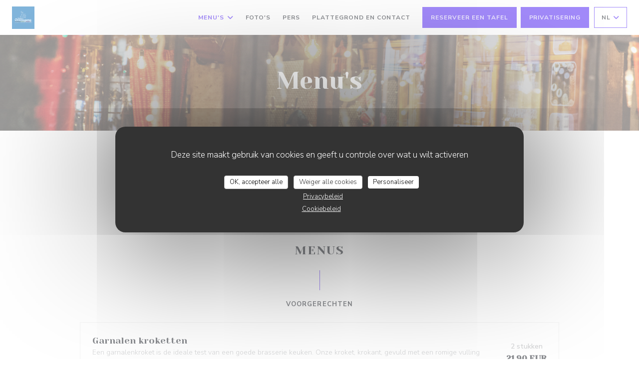

--- FILE ---
content_type: text/html; charset=UTF-8
request_url: https://www.ommegang-brussels.com/nl/menus/
body_size: 20535
content:
<!DOCTYPE html>
<!--[if lt IE 7]>      <html class="no-js lt-ie9 lt-ie8 lt-ie7" lang="nl"> <![endif]-->
<!--[if IE 7]>         <html class="no-js lt-ie9 lt-ie8" lang="nl"> <![endif]-->
<!--[if IE 8]>         <html class="no-js lt-ie9" lang="nl"> <![endif]-->
<!--[if gt IE 8]><!-->
<html class="no-js" lang="nl">
	<!--<![endif]-->

	<head>
	<!-- Meta -->
	<meta charset="utf-8">
	<meta http-equiv="X-UA-Compatible" content="IE=edge" />
	<meta name="viewport" content="width=device-width, initial-scale=1">
	<title>Menu</title>

	<!-- Includes -->
	<meta name="description" content="Restaurant menu's, keuken en specialiteiten..." />



<link rel="canonical" href="https://www.ommegang-brussels.com/nl/menus/" />

<!-- Facebook Like and Google -->
<meta property="og:title" content="Menu " />
<meta property="og:type" content="website" />
<meta property="og:url" content="http://www.ommegang-brussels.com/nl/menus/" />
<meta property="og:image" content="https://ugc.zenchef.com/3/6/2/8/2/1/1/5/0/6/9/9/3/1714727663_490/eac3c2632a444afb0f0b974d5c898541.website.jpg" />
<meta property="og:site_name" content="Zenchef" />
<meta property="fb:admins" content="685299127" />
<meta property="place:location:latitude" content="50.8468888" />
<meta property="place:location:longitude" content="4.3545711" />
<meta property="og:description" content="Restaurant menu's, keuken en specialiteiten..." />



<script>
	window.restaurantId = 362821;
	window.lang = "nl";
	window.API_URL = "//api.zenchef.com/api/v1/";
</script>

	<link rel="alternate" hreflang="x-default" href="https://www.ommegang-brussels.com/menus/" />
<link rel="alternate" hreflang="nl" href="https://www.ommegang-brussels.com/nl/menus/" />
    <link rel="alternate" hreflang="en" href="https://www.ommegang-brussels.com/en/menus/" />
    <link rel="alternate" hreflang="es" href="https://www.ommegang-brussels.com/es/menus/" />
    <link rel="alternate" hreflang="it" href="https://www.ommegang-brussels.com/it/menu/" />
    <link rel="alternate" hreflang="de" href="https://www.ommegang-brussels.com/de/menus-karte/" />
    <link rel="alternate" hreflang="fr" href="https://www.ommegang-brussels.com/" />
    <link rel="alternate" hreflang="pt" href="https://www.ommegang-brussels.com/pt/menus/" />
    <link rel="alternate" hreflang="ru" href="https://www.ommegang-brussels.com/ru/menus/" />
    <link rel="alternate" hreflang="cs" href="https://www.ommegang-brussels.com/cs/menu/" />
    <link rel="alternate" hreflang="ja" href="https://www.ommegang-brussels.com/ja/menus/" />
    <link rel="alternate" hreflang="zh" href="https://www.ommegang-brussels.com/zh/menus/" />
    <link rel="alternate" hreflang="el" href="https://www.ommegang-brussels.com/el/menus/" />
	<link rel="shortcut icon" href="https://ugc.zenchef.com/3/6/2/8/2/1/1/5/2/5/9/1/6/1711707787_111/463d02796f9b17e799d5bd9d03797ba6.thumb.png" />
	<!-- Preconnect to CDNs for faster resource loading -->
	<link rel="preconnect" href="https://cdnjs.cloudflare.com" crossorigin>
	<link rel="preconnect" href="https://fonts.googleapis.com" crossorigin>
	<link rel="preconnect" href="https://fonts.gstatic.com" crossorigin>

	<!-- Google Web Fonts -->
	
	<!-- Critical CSS Inline -->
	<style>
		/* Critical styles for above-the-fold content */
		body {margin: 0;}
        		.container {width: 100%; max-width: 1200px; margin: 0 auto;}
        	</style>

	<!-- Critical CSS -->
	<link rel="stylesheet" href="/css/globals/normalize.css">
	<link rel="stylesheet" href="/css/globals/accessibility.css">
	<link rel="stylesheet" href="/css/globals/11/4616f5/_default_/_default_/style.css">

	<!-- Non-critical CSS -->
	<link rel="stylesheet" href="//cdnjs.cloudflare.com/ajax/libs/fancybox/3.5.7/jquery.fancybox.min.css" media="print" onload="this.media='all'">
	<link rel="stylesheet" href="/css/globals/backdrop.css" media="print" onload="this.media='all'">
	<link rel="stylesheet" href="/css/globals/shift-away-subtle.css" media="print" onload="this.media='all'">
	<link rel="stylesheet" href="/css/globals/icomoon.css" media="print" onload="this.media='all'">
	<link rel="stylesheet" href="/css/globals/fontawesome.css" media="print" onload="this.media='all'">
				<link rel="stylesheet" href="/css/globals/11/4616f5/_default_/_default_/nav.css" media="print" onload="this.media='all'">
	<link rel="stylesheet" href="/css/globals/11/4616f5/_default_/_default_/menus.css" media="print" onload="this.media='all'">
	<link rel="stylesheet" href="/css/css_11/4616f5/_default_/_default_/main.css?v=23" media="print" onload="this.media='all'">

	<!-- Fallback for browsers without JS -->
	<noscript>
		<link rel="stylesheet" href="//cdnjs.cloudflare.com/ajax/libs/fancybox/3.5.7/jquery.fancybox.min.css">
		<link rel="stylesheet" href="/css/globals/backdrop.css">
		<link rel="stylesheet" href="/css/globals/shift-away-subtle.css">
		<link rel="stylesheet" href="/css/globals/icomoon.css">
		<link rel="stylesheet" href="/css/globals/fontawesome.css">
		<link rel="stylesheet" href="/css/globals/11/4616f5/_default_/_default_/nav.css">
		<link rel="stylesheet" href="/css/globals/11/4616f5/_default_/_default_/menus.css">
		<link rel="stylesheet" href="/css/css_11/4616f5/_default_/_default_/main.css?v=23">
	</noscript>

	<style>
  </style>


	<!-- Widget URL -->
	<script>
		var hasNewBookingWidget = 1;
	</script>
</head>

	<body class="current-page-menus">
		<a href="#main-content" class="skip-link sr-only-focusable">Ga naar de hoofdinhoud</a>

		<!-- Header -->
		<nav class="nav " role="navigation" aria-label="Hoofdnavigatie">
	<div class="homelink">
			<a href="/nl/" title="Thuis Brasserie Ommegang">	
			<img class="logo" src="https://ugc.zenchef.com/3/6/2/8/2/1/1/5/2/5/9/1/6/1711707787_111/463d02796f9b17e799d5bd9d03797ba6.png" alt="Logo Brasserie Ommegang"/>
		</a>
	</div>
	<div class="nav-items-wrap ">
		<ul class="nav__items">
	<!-- Menu -->
			<li class="nav__item dropdown-wrap nav__item--menus">
			<a title="Menu's" href="/nl/menus/">Menu's <i class="fa fa-angle-down"></i></a>
			<ul class="dropdown">
									<li>
						<a href="/nl/menus/#menu-453621">Menus</a>
					</li>
							</ul>
		</li>
	
	<!-- Gallery -->
			<li class="nav__item nav__item--gallery">
			<a title="Foto's" href="/nl/fotos/">Foto's</a>
		</li>
	
	
	<!-- Reviews -->
	
	<!-- Events -->
	
	<!-- Press -->
			<li class="nav__item nav__item--press">
			<a title="Pers" href="/nl/over-ons/">Pers</a>
		</li>
	
	<!-- Restaurants -->
	
	<!-- Custom page -->
	
	<!-- Custom link -->
	
	<!-- Custom button -->
	
	<!-- Contact -->
	<li class="nav__item nav__item--contact">
		<a title="Plattegrond en Contact" href="/nl/adres-contact/">Plattegrond en Contact</a>
	</li>

	<!-- Language -->
	
	<!-- Buttons -->
	</ul>

		<div class="nav__buttons">
			<!-- Buttons -->
			<div class="buttons-wrap-header">
							<a
			class="btn btn--std btn--booking iframe--widget"
            data-zc-action="open">
						Reserveer een tafel					</a>
	
		<a
		data-fancybox data-type='iframe'
		class="btn btn--std btn--privatization iframe--widget"
		href="https://bookings.zenchef.com/privatisation?rid=362821&lang=nl&pid=1001&fullscreen&withCloseButton=1"
        rel="noreferer,noopener"
		target="_blank">
				Privatisering			</a>
			</div>

			<!-- Language -->
			<div class="dropdown-wrap drodown-wrap--lang btn btn--light">
	<span>
				NL		<i class="fa fa-angle-down"></i>
	</span>
	<ul class="dropdown">
					<li class="lang lang-en">
				<a href="/en/menus/">
										EN				</a>
			</li>
					<li class="lang lang-es">
				<a href="/es/menus/">
										ES				</a>
			</li>
					<li class="lang lang-it">
				<a href="/it/menu/">
										IT				</a>
			</li>
					<li class="lang lang-de">
				<a href="/de/menus-karte/">
										DE				</a>
			</li>
					<li class="lang lang-fr">
				<a href="/menus-carte/">
										FR				</a>
			</li>
					<li class="lang lang-pt">
				<a href="/pt/menus/">
										PT				</a>
			</li>
					<li class="lang lang-ru">
				<a href="/ru/menus/">
										RU				</a>
			</li>
					<li class="lang lang-cs">
				<a href="/cs/menu/">
										CS				</a>
			</li>
					<li class="lang lang-ja">
				<a href="/ja/menus/">
										JA				</a>
			</li>
					<li class="lang lang-zh">
				<a href="/zh/menus/">
										ZH				</a>
			</li>
					<li class="lang lang-el">
				<a href="/el/menus/">
										EL				</a>
			</li>
			</ul>
</div>

			<!-- Toggle Menu -->
			<div class="burger-button" onclick="display_burger_menu()" role="button" tabindex="0" aria-label="Menu openen/sluiten" aria-expanded="false" aria-controls="burger-menu">
				<span class="burger-button__item"></span>
				<span class="burger-button__item"></span>
				<span class="burger-button__item"></span>
			</div>
		</div>
	</div>
</nav>

<!-- Burger Menu -->
<div class="burger-menu " id="burger-menu" role="dialog" aria-modal="true" aria-label="Hoofdnavigatie">
	<div class="burger-menu-items-wrap">
		<ul class="burger-menu__items">
			<!-- Menu -->
							<li class="burger-menu__item burger-menu__item--menus dropdown-wrap">
					<span>
						<a class="burger-menu__dropdown-link" title="Menu's" href="/nl/menus/">Menu's</a>
						<i class="fa fa-angle-down" onclick="display_burger_dropdown(this)" role="button" tabindex="0" aria-label="Submenu uitvouwen" aria-expanded="false"></i>
					</span>
					<ul class="dropdown">
													<li>
								<a onclick="remove_burger_menu()" href="/nl/menus/#menu-453621">Menus</a>
							</li>
											</ul>
				</li>
			
			<!-- Gallery -->
							<li class="burger-menu__item burger-menu__item--gallery">
					<a title="Foto's" href="/nl/fotos/">Foto's</a>
				</li>
			
			
			<!-- Reviews -->
			
			<!-- Events -->
			
			<!-- Press -->
							<li class="burger-menu__item burger-menu__item--press">
					<a title="Pers" href="/nl/over-ons/">Pers</a>
				</li>
			
			<!-- Restaurants -->
			
			<!-- Custom page -->
			
			<!-- Custom link -->
			
			<!-- Custom button -->
			
			<!-- Contact -->
			<li class="burger-menu__item burger-menu__item--contact">
				<a title="Plattegrond en Contact" href="/nl/adres-contact/">Plattegrond en Contact</a>
			</li>
		</ul>

		<!-- Buttons -->
		<div class="buttons-wrap-header">
						<a
			class="btn btn--std btn--booking iframe--widget"
            data-zc-action="open">
						Reserveer een tafel					</a>
	
		<a
		data-fancybox data-type='iframe'
		class="btn btn--std btn--privatization iframe--widget"
		href="https://bookings.zenchef.com/privatisation?rid=362821&lang=nl&pid=1001&fullscreen&withCloseButton=1"
        rel="noreferer,noopener"
		target="_blank">
				Privatisering			</a>
		</div>

		<!-- Language -->
		<ul class="language-list">
			<li class="lang lang-en">
					<a class="btn-circle btn--small btn--ghost" href="/en/menus/">
				EN			</a>
				</li>
			<li class="lang lang-es">
					<a class="btn-circle btn--small btn--ghost" href="/es/menus/">
				ES			</a>
				</li>
			<li class="lang lang-it">
					<a class="btn-circle btn--small btn--ghost" href="/it/menu/">
				IT			</a>
				</li>
			<li class="lang lang-de">
					<a class="btn-circle btn--small btn--ghost" href="/de/menus-karte/">
				DE			</a>
				</li>
			<li class="lang lang-fr">
					<a class="btn-circle btn--small btn--ghost" href="/menus-carte/">
				FR			</a>
				</li>
			<li class="lang lang-pt">
					<a class="btn-circle btn--small btn--ghost" href="/pt/menus/">
				PT			</a>
				</li>
			<li class="lang lang-ru">
					<a class="btn-circle btn--small btn--ghost" href="/ru/menus/">
				RU			</a>
				</li>
			<li class="lang lang-cs">
					<a class="btn-circle btn--small btn--ghost" href="/cs/menu/">
				CS			</a>
				</li>
			<li class="lang lang-ja">
					<a class="btn-circle btn--small btn--ghost" href="/ja/menus/">
				JA			</a>
				</li>
			<li class="lang lang-zh">
					<a class="btn-circle btn--small btn--ghost" href="/zh/menus/">
				ZH			</a>
				</li>
			<li class="lang lang-el">
					<a class="btn-circle btn--small btn--ghost" href="/el/menus/">
				EL			</a>
				</li>
	</ul>

		<!-- Social media -->
			<ul class="social-media-wrap">
					<li  >
				<a class="btn-square btn--light" href="https://www.facebook.com/Brasserie.Ommegang" rel="noreferer,noopener" target="_blank" title="Facebook">
					<i class="fab fa-facebook" aria-hidden="true"></i>
					<span class="sr-only">Facebook ((opent in een nieuw venster))</span>
				</a>
			</li>
		
		
					<li  >
				<a class="btn-square btn--light" href="https://instagram.com/brasserie_ommegang?igshid=MWZjMTM2ODFkZg==" rel="noreferer,noopener" target="_blank" title="Instagram">
					<i class="fab fa-instagram" aria-hidden="true"></i>
					<span class="sr-only">Instagram ((opent in een nieuw venster))</span>
				</a>
			</li>
			</ul>
	</div>
</div>

<!-- Hero Picture -->
<div class="hero-picture hero-picture--small reveal" style="background-image: url('https://www.ommegang-brussels.com/i/brasserie-ommegang/3/6/2/8/2/1/1/5/2/5/9/1/6/1733851147_172/6713f1569a2f42816d4e52923a541827.small_original.jpg');">
	<div class="hero-picture__content page-content page-content--xl">
		<h1 class="hero-picture__title text--center reveal-2">Menu's</h1>
	</div>
</div>
<div class="page-content-wrap">
	<div class="menu-nav scroll-gradient-horizontal reveal ">
	<div class="menu-nav__items reveal-1">
		<div class="space"></div>
					<a class="menu-nav__item anchor-trigger" data-anchor="menu-453621" href="#menu-453621">Menus</a>
				<div class="space"></div>
	</div>
</div>	<div>
		<!-- MENU #453621-->
<section class='s--menus reveal'><div class="menu-wrap page-content page-content--lg reveal-2" id="menu-453621">
	<!-- Title & description -->
	<div class="menu-title-wrap">
				<!-- Menu's title -->
		<h2 class="menu__title">Menus</h2>

		
		<!-- Menu's description -->
		
		<!-- Menu's price -->
		
				<div class="divider-vertical divider--color"></div>
					</div>

		<!-- Category -->
	<div class="menu-category" id="cat-262183">
				<div class="menu-category-title-wrap">
			<h3 class="menu-category__title">Voorgerechten</h3>

					</div>

					</div>

	<!-- Dishes -->
	<div class="dishes-wrap">
		
<div id="dish-1187462" class="dish-no-image">
	<!-- Display photo -->
	
	<!-- Dish's title -->
	<div class="dish-title-wrap">
		<h4 class="dish__title">
						Garnalen kroketten					</h4>

				<p class="dish__descr">Een garnalenkroket is de ideale test van een
goede brasserie keuken. Onze kroket, krokant,
gevuld met een romige vulling gevuld met
garnalen (42% grijze garnalen), win de derde
plaats van de prestigieuze competitie van de
beste Brusselse kroket</p>
		
		<!-- Dish's allergens -->
			</div>

	<!-- Dish's price -->
		<div class="dish-price-wrap">
		<div class="three-dishes-wrap">
			<div class="dish-quant">
				<span class="dish__price">21,90 EUR</span>
				<span class="dish__weight">2 stukken</span>
			</div>

			
					</div>

			</div>
	</div>

<div id="dish-1187463" class="dish-no-image">
	<!-- Display photo -->
	
	<!-- Dish's title -->
	<div class="dish-title-wrap">
		<h4 class="dish__title">
						Kaaskroketten					</h4>

		
		<!-- Dish's allergens -->
			</div>

	<!-- Dish's price -->
		<div class="dish-price-wrap">
		<div class="three-dishes-wrap">
			<div class="dish-quant">
				<span class="dish__price">18,50 EUR</span>
				<span class="dish__weight">2 stukken</span>
			</div>

			
					</div>

			</div>
	</div>

<div id="dish-1187464" class="dish-no-image">
	<!-- Display photo -->
	
	<!-- Dish's title -->
	<div class="dish-title-wrap">
		<h4 class="dish__title">
						Vol au vent kroketten					</h4>

		
		<!-- Dish's allergens -->
			</div>

	<!-- Dish's price -->
		<div class="dish-price-wrap">
		<div class="three-dishes-wrap">
			<div class="dish-quant">
				<span class="dish__price">18,90 EUR</span>
				<span class="dish__weight">2 stukken</span>
			</div>

			
					</div>

			</div>
	</div>

<div id="dish-1187465" class="dish-no-image">
	<!-- Display photo -->
	
	<!-- Dish's title -->
	<div class="dish-title-wrap">
		<h4 class="dish__title">
						Het krokettenduo					</h4>

				<p class="dish__descr">( 1 garnalen + 1 kaas )</p>
		
		<!-- Dish's allergens -->
			</div>

	<!-- Dish's price -->
		<div class="dish-price-wrap">
		<div class="three-dishes-wrap">
			<div class="dish-quant">
				<span class="dish__price">19,90 EUR</span>
				<span class="dish__weight"></span>
			</div>

			
					</div>

			</div>
	</div>

<div id="dish-1187466" class="dish-no-image">
	<!-- Display photo -->
	
	<!-- Dish's title -->
	<div class="dish-title-wrap">
		<h4 class="dish__title">
						Het krokettentrio					</h4>

				<p class="dish__descr">( 1 garnalen + 1 kaas + 1 vol au vent )</p>
		
		<!-- Dish's allergens -->
			</div>

	<!-- Dish's price -->
		<div class="dish-price-wrap">
		<div class="three-dishes-wrap">
			<div class="dish-quant">
				<span class="dish__price">26,50 EUR</span>
				<span class="dish__weight"></span>
			</div>

			
					</div>

			</div>
	</div>

		<!-- Subcategory -->
			</div>
		<!-- Category -->
	<div class="menu-category" id="cat-262187">
				<div class="menu-category-title-wrap">
			<h3 class="menu-category__title">Belgische Specialiteiten</h3>

					</div>

					</div>

	<!-- Dishes -->
	<div class="dishes-wrap">
		
<div id="dish-1187481" class="dish-no-image">
	<!-- Display photo -->
	
	<!-- Dish's title -->
	<div class="dish-title-wrap">
		<h4 class="dish__title">
						De echte vlaamse carbonnade					</h4>

				<p class="dish__descr">Met bruine tongerlo en zijn frietjes</p>
		
		<!-- Dish's allergens -->
			</div>

	<!-- Dish's price -->
		<div class="dish-price-wrap">
		<div class="three-dishes-wrap">
			<div class="dish-quant">
				<span class="dish__price">21,90 EUR</span>
				<span class="dish__weight"></span>
			</div>

			
					</div>

			</div>
	</div>

<div id="dish-1187482" class="dish-no-image">
	<!-- Display photo -->
	
	<!-- Dish's title -->
	<div class="dish-title-wrap">
		<h4 class="dish__title">
						Gehaktballen bereid met mystic					</h4>

				<p class="dish__descr">(Mystic-kersenbier en «echte luikse sirop» + frietjes)</p>
		
		<!-- Dish's allergens -->
			</div>

	<!-- Dish's price -->
		<div class="dish-price-wrap">
		<div class="three-dishes-wrap">
			<div class="dish-quant">
				<span class="dish__price">21,90 EUR</span>
				<span class="dish__weight"></span>
			</div>

			
					</div>

			</div>
	</div>

<div id="dish-1187483" class="dish-no-image">
	<!-- Display photo -->
	
	<!-- Dish's title -->
	<div class="dish-title-wrap">
		<h4 class="dish__title">
						De vol au vent van boerenkip in zijn bladerdeeg en frietjes					</h4>

		
		<!-- Dish's allergens -->
			</div>

	<!-- Dish's price -->
		<div class="dish-price-wrap">
		<div class="three-dishes-wrap">
			<div class="dish-quant">
				<span class="dish__price">21,90 EUR</span>
				<span class="dish__weight"></span>
			</div>

			
					</div>

			</div>
	</div>

<div id="dish-1187484" class="dish-no-image">
	<!-- Display photo -->
	
	<!-- Dish's title -->
	<div class="dish-title-wrap">
		<h4 class="dish__title">
						Echte zeetong «Ommegang»,					</h4>

				<p class="dish__descr">Mousseline sauce met grijze garnalen
& in de oven gebakken aardappel</p>
		
		<!-- Dish's allergens -->
			</div>

	<!-- Dish's price -->
		<div class="dish-price-wrap">
		<div class="three-dishes-wrap">
			<div class="dish-quant">
				<span class="dish__price">56,90 EUR</span>
				<span class="dish__weight"></span>
			</div>

			
					</div>

			</div>
	</div>

		<!-- Subcategory -->
			</div>
		<!-- Category -->
	<div class="menu-category" id="cat-262191">
				<div class="menu-category-title-wrap">
			<h3 class="menu-category__title">Voorgerechten</h3>

					</div>

					</div>

	<!-- Dishes -->
	<div class="dishes-wrap">
		
<div id="dish-1187501" class="dish-no-image">
	<!-- Display photo -->
	
	<!-- Dish's title -->
	<div class="dish-title-wrap">
		<h4 class="dish__title">
						The scampis Ommegang					</h4>

				<p class="dish__descr">Room, verse tomaten, peper in graan, & paddestoel</p>
		
		<!-- Dish's allergens -->
			</div>

	<!-- Dish's price -->
		<div class="dish-price-wrap">
		<div class="three-dishes-wrap">
			<div class="dish-quant">
				<span class="dish__price">19,90 EUR</span>
				<span class="dish__weight"></span>
			</div>

			
					</div>

			</div>
	</div>

<div id="dish-1187502" class="dish-no-image">
	<!-- Display photo -->
	
	<!-- Dish's title -->
	<div class="dish-title-wrap">
		<h4 class="dish__title">
						Scampis met knoflook boter					</h4>

		
		<!-- Dish's allergens -->
			</div>

	<!-- Dish's price -->
		<div class="dish-price-wrap">
		<div class="three-dishes-wrap">
			<div class="dish-quant">
				<span class="dish__price">19,90 EUR</span>
				<span class="dish__weight"></span>
			</div>

			
					</div>

			</div>
	</div>

<div id="dish-1187503" class="dish-no-image">
	<!-- Display photo -->
	
	<!-- Dish's title -->
	<div class="dish-title-wrap">
		<h4 class="dish__title">
						Scampis diabolo					</h4>

		
		<!-- Dish's allergens -->
			</div>

	<!-- Dish's price -->
		<div class="dish-price-wrap">
		<div class="three-dishes-wrap">
			<div class="dish-quant">
				<span class="dish__price">19,90 EUR</span>
				<span class="dish__weight"></span>
			</div>

			
					</div>

			</div>
	</div>

<div id="dish-1187504" class="dish-no-image">
	<!-- Display photo -->
	
	<!-- Dish's title -->
	<div class="dish-title-wrap">
		<h4 class="dish__title">
						Carpaccio van rundvlees & parmesan, olijfolie					</h4>

		
		<!-- Dish's allergens -->
			</div>

	<!-- Dish's price -->
		<div class="dish-price-wrap">
		<div class="three-dishes-wrap">
			<div class="dish-quant">
				<span class="dish__price">19,90 EUR</span>
				<span class="dish__weight"></span>
			</div>

			
					</div>

			</div>
	</div>

<div id="dish-1187505" class="dish-no-image">
	<!-- Display photo -->
	
	<!-- Dish's title -->
	<div class="dish-title-wrap">
		<h4 class="dish__title">
						Buffelburrata					</h4>

				<p class="dish__descr">Verse tomaten & modena azijn</p>
		
		<!-- Dish's allergens -->
			</div>

	<!-- Dish's price -->
		<div class="dish-price-wrap">
		<div class="three-dishes-wrap">
			<div class="dish-quant">
				<span class="dish__price">17,50 EUR</span>
				<span class="dish__weight"></span>
			</div>

			
					</div>

			</div>
	</div>

<div id="dish-1187506" class="dish-no-image">
	<!-- Display photo -->
	
	<!-- Dish's title -->
	<div class="dish-title-wrap">
		<h4 class="dish__title">
						Gerookte zalm					</h4>

				<p class="dish__descr">Extra zoete ambachtelijke, gesneden hand & toast</p>
		
		<!-- Dish's allergens -->
			</div>

	<!-- Dish's price -->
		<div class="dish-price-wrap">
		<div class="three-dishes-wrap">
			<div class="dish-quant">
				<span class="dish__price">24,50 EUR</span>
				<span class="dish__weight"></span>
			</div>

			
					</div>

			</div>
	</div>

<div id="dish-1187507" class="dish-no-image">
	<!-- Display photo -->
	
	<!-- Dish's title -->
	<div class="dish-title-wrap">
		<h4 class="dish__title">
						De Ommegang plaat					</h4>

				<p class="dish__descr">Gerookte zalm extra zoet artisanaal, scampi,
burrata di buffala, feta-salade</p>
		
		<!-- Dish's allergens -->
			</div>

	<!-- Dish's price -->
		<div class="dish-price-wrap">
		<div class="three-dishes-wrap">
			<div class="dish-quant">
				<span class="dish__price">62,50 EUR</span>
				<span class="dish__weight">2 pers</span>
			</div>

						<div class="dish-quant">
				<span class="dish__price">32,50 EUR</span>
				<span class="dish__weight">1 pers</span>
			</div>
			
					</div>

			</div>
	</div>

		<!-- Subcategory -->
			</div>
		<!-- Category -->
	<div class="menu-category" id="cat-262195">
				<div class="menu-category-title-wrap">
			<h3 class="menu-category__title">Pasta</h3>

					</div>

					</div>

	<!-- Dishes -->
	<div class="dishes-wrap">
		
<div id="dish-1187530" class="dish-no-image">
	<!-- Display photo -->
	
	<!-- Dish's title -->
	<div class="dish-title-wrap">
		<h4 class="dish__title">
						Linguine met gerookte zalm					</h4>

				<p class="dish__descr">Boursin saus & parmesan chips</p>
		
		<!-- Dish's allergens -->
			</div>

	<!-- Dish's price -->
		<div class="dish-price-wrap">
		<div class="three-dishes-wrap">
			<div class="dish-quant">
				<span class="dish__price">22,90 EUR</span>
				<span class="dish__weight"></span>
			</div>

			
					</div>

			</div>
	</div>

<div id="dish-1187531" class="dish-no-image">
	<!-- Display photo -->
	
	<!-- Dish's title -->
	<div class="dish-title-wrap">
		<h4 class="dish__title">
						Linguine met champignons					</h4>

				<p class="dish__descr">En room</p>
		
		<!-- Dish's allergens -->
			</div>

	<!-- Dish's price -->
		<div class="dish-price-wrap">
		<div class="three-dishes-wrap">
			<div class="dish-quant">
				<span class="dish__price">22,90 EUR</span>
				<span class="dish__weight"></span>
			</div>

			
					</div>

			</div>
	</div>

<div id="dish-1187532" class="dish-no-image">
	<!-- Display photo -->
	
	<!-- Dish's title -->
	<div class="dish-title-wrap">
		<h4 class="dish__title">
						Penne met kip					</h4>

				<p class="dish__descr">Groene pesto & roomsaus</p>
		
		<!-- Dish's allergens -->
			</div>

	<!-- Dish's price -->
		<div class="dish-price-wrap">
		<div class="three-dishes-wrap">
			<div class="dish-quant">
				<span class="dish__price">22,90 EUR</span>
				<span class="dish__weight"></span>
			</div>

			
					</div>

			</div>
	</div>

<div id="dish-1187533" class="dish-no-image">
	<!-- Display photo -->
	
	<!-- Dish's title -->
	<div class="dish-title-wrap">
		<h4 class="dish__title">
						Penne met verse marktgroenten					</h4>

				<p class="dish__descr">En tomatenolie, parmezaanse kaas</p>
		
		<!-- Dish's allergens -->
			</div>

	<!-- Dish's price -->
		<div class="dish-price-wrap">
		<div class="three-dishes-wrap">
			<div class="dish-quant">
				<span class="dish__price">22,90 EUR</span>
				<span class="dish__weight"></span>
			</div>

			
					</div>

			</div>
	</div>

<div id="dish-1187534" class="dish-no-image">
	<!-- Display photo -->
	
	<!-- Dish's title -->
	<div class="dish-title-wrap">
		<h4 class="dish__title">
						Linguine met scampi					</h4>

				<p class="dish__descr">Tomaat roomsaus, verse kerstomaatjes, parmesanchips</p>
		
		<!-- Dish's allergens -->
			</div>

	<!-- Dish's price -->
		<div class="dish-price-wrap">
		<div class="three-dishes-wrap">
			<div class="dish-quant">
				<span class="dish__price">25,90 EUR</span>
				<span class="dish__weight"></span>
			</div>

			
					</div>

			</div>
	</div>

		<!-- Subcategory -->
			</div>
		<!-- Category -->
	<div class="menu-category" id="cat-262199">
				<div class="menu-category-title-wrap">
			<h3 class="menu-category__title">Vlees</h3>

						<p class="menu-category__descr">Al onze gerechten zijn begrepen met frieten, aardappelen, rijst of pasta</p>
					</div>

					</div>

	<!-- Dishes -->
	<div class="dishes-wrap">
		
<div id="dish-1187550" class="dish-no-image">
	<!-- Display photo -->
	
	<!-- Dish's title -->
	<div class="dish-title-wrap">
		<h4 class="dish__title">
						De puur gerijpte blonde de galicia					</h4>

				<p class="dish__descr">Al ons vlees wordt vergezeld door een seizoensgroenten en verse frietjes</p>
		
		<!-- Dish's allergens -->
			</div>

	<!-- Dish's price -->
		<div class="dish-price-wrap">
		<div class="three-dishes-wrap">
			<div class="dish-quant">
				<span class="dish__price">48,00 EUR</span>
				<span class="dish__weight">250 gr</span>
			</div>

			
					</div>

			</div>
	</div>

<div id="dish-1187551" class="dish-no-image">
	<!-- Display photo -->
	
	<!-- Dish's title -->
	<div class="dish-title-wrap">
		<h4 class="dish__title">
						Gerijpte entrecôte de blonde de galicia					</h4>

				<p class="dish__descr">Al ons vlees wordt vergezeld door een seizoensgroenten en verse frietjes</p>
		
		<!-- Dish's allergens -->
			</div>

	<!-- Dish's price -->
		<div class="dish-price-wrap">
		<div class="three-dishes-wrap">
			<div class="dish-quant">
				<span class="dish__price">58,00 EUR</span>
				<span class="dish__weight">350 gr</span>
			</div>

			
					</div>

			</div>
	</div>

<div id="dish-1187552" class="dish-no-image">
	<!-- Display photo -->
	
	<!-- Dish's title -->
	<div class="dish-title-wrap">
		<h4 class="dish__title">
						Lamsmuise					</h4>

				<p class="dish__descr">Met verse tijm en honing</p>
		
		<!-- Dish's allergens -->
			</div>

	<!-- Dish's price -->
		<div class="dish-price-wrap">
		<div class="three-dishes-wrap">
			<div class="dish-quant">
				<span class="dish__price">33,00 EUR</span>
				<span class="dish__weight"></span>
			</div>

			
					</div>

			</div>
	</div>

<div id="dish-1187553" class="dish-no-image">
	<!-- Display photo -->
	
	<!-- Dish's title -->
	<div class="dish-title-wrap">
		<h4 class="dish__title">
						Huisgemaakte tartaar van rundvlees & frieten					</h4>

		
		<!-- Dish's allergens -->
			</div>

	<!-- Dish's price -->
		<div class="dish-price-wrap">
		<div class="three-dishes-wrap">
			<div class="dish-quant">
				<span class="dish__price">24,00 EUR</span>
				<span class="dish__weight"></span>
			</div>

			
					</div>

			</div>
	</div>

<div id="dish-1187554" class="dish-no-image">
	<!-- Display photo -->
	
	<!-- Dish's title -->
	<div class="dish-title-wrap">
		<h4 class="dish__title">
						<br>					</h4>

				<p class="dish__descr"><b>Ruw vlees <br>Vlees gemalen voor u<br><br> * Sauzen + 4,90 €</p>
		
		<!-- Dish's allergens -->
			</div>

	<!-- Dish's price -->
	</div>

		<!-- Subcategory -->
			</div>
		<!-- Category -->
	<div class="menu-category" id="cat-262203">
				<div class="menu-category-title-wrap">
			<h3 class="menu-category__title">Burger</h3>

					</div>

					</div>

	<!-- Dishes -->
	<div class="dishes-wrap">
		
<div id="dish-1187568" class="dish-no-image">
	<!-- Display photo -->
	
	<!-- Dish's title -->
	<div class="dish-title-wrap">
		<h4 class="dish__title">
						Ommegang-rundvleeshamburger					</h4>

				<p class="dish__descr">En snijd ganzenlever gekookt in een theedoek, kaas, gekonfijte uien en tartufata-mayonaise</p>
		
		<!-- Dish's allergens -->
			</div>

	<!-- Dish's price -->
		<div class="dish-price-wrap">
		<div class="three-dishes-wrap">
			<div class="dish-quant">
				<span class="dish__price">28,00 EUR</span>
				<span class="dish__weight"></span>
			</div>

			
					</div>

			</div>
	</div>

<div id="dish-1187569" class="dish-no-image">
	<!-- Display photo -->
	
	<!-- Dish's title -->
	<div class="dish-title-wrap">
		<h4 class="dish__title">
						Runds chesse burger & frieten					</h4>

		
		<!-- Dish's allergens -->
			</div>

	<!-- Dish's price -->
		<div class="dish-price-wrap">
		<div class="three-dishes-wrap">
			<div class="dish-quant">
				<span class="dish__price">19,90 EUR</span>
				<span class="dish__weight"></span>
			</div>

			
					</div>

			</div>
	</div>

<div id="dish-1187570" class="dish-no-image">
	<!-- Display photo -->
	
	<!-- Dish's title -->
	<div class="dish-title-wrap">
		<h4 class="dish__title">
						Vegetarische burger & frieten					</h4>

				<p class="dish__descr">Zonder soja, tarwe en gmo’s, rijk aan erwteneiwit</p>
		
		<!-- Dish's allergens -->
			</div>

	<!-- Dish's price -->
		<div class="dish-price-wrap">
		<div class="three-dishes-wrap">
			<div class="dish-quant">
				<span class="dish__price">18,50 EUR</span>
				<span class="dish__weight"></span>
			</div>

			
					</div>

			</div>
	</div>

		<!-- Subcategory -->
			</div>
		<!-- Category -->
	<div class="menu-category" id="cat-262207">
				<div class="menu-category-title-wrap">
			<h3 class="menu-category__title">Vissen</h3>

					</div>

					</div>

	<!-- Dishes -->
	<div class="dishes-wrap">
		
<div id="dish-1187581" class="dish-no-image">
	<!-- Display photo -->
	
	<!-- Dish's title -->
	<div class="dish-title-wrap">
		<h4 class="dish__title">
						Zalmfilet					</h4>

				<p class="dish__descr">Seizoensgroenten en natuur aardappelen, bearnaisesaus</p>
		
		<!-- Dish's allergens -->
			</div>

	<!-- Dish's price -->
		<div class="dish-price-wrap">
		<div class="three-dishes-wrap">
			<div class="dish-quant">
				<span class="dish__price">28,90 EUR</span>
				<span class="dish__weight"></span>
			</div>

			
					</div>

			</div>
	</div>

<div id="dish-1187582" class="dish-no-image">
	<!-- Display photo -->
	
	<!-- Dish's title -->
	<div class="dish-title-wrap">
		<h4 class="dish__title">
						Echte zeetong «ommegang»,					</h4>

				<p class="dish__descr">Mousseline sauce met grijze garnalen & in de oven gebakken aardappel</p>
		
		<!-- Dish's allergens -->
			</div>

	<!-- Dish's price -->
		<div class="dish-price-wrap">
		<div class="three-dishes-wrap">
			<div class="dish-quant">
				<span class="dish__price">56,90 EUR</span>
				<span class="dish__weight"></span>
			</div>

			
					</div>

			</div>
	</div>

<div id="dish-1187583" class="dish-no-image">
	<!-- Display photo -->
	
	<!-- Dish's title -->
	<div class="dish-title-wrap">
		<h4 class="dish__title">
						Zeetong «meuniere»,					</h4>

				<p class="dish__descr">En in de oven gebakken aardappel</p>
		
		<!-- Dish's allergens -->
			</div>

	<!-- Dish's price -->
		<div class="dish-price-wrap">
		<div class="three-dishes-wrap">
			<div class="dish-quant">
				<span class="dish__price">49,90 EUR</span>
				<span class="dish__weight"></span>
			</div>

			
					</div>

			</div>
	</div>

<div id="dish-1187584" class="dish-no-image">
	<!-- Display photo -->
	
	<!-- Dish's title -->
	<div class="dish-title-wrap">
		<h4 class="dish__title">
						Zeebaarsfilet					</h4>

				<p class="dish__descr">Bouquetiere van groenten & witte bier van haacht saus en citrusvruchten</p>
		
		<!-- Dish's allergens -->
			</div>

	<!-- Dish's price -->
		<div class="dish-price-wrap">
		<div class="three-dishes-wrap">
			<div class="dish-quant">
				<span class="dish__price">29,90 EUR</span>
				<span class="dish__weight"></span>
			</div>

			
					</div>

			</div>
	</div>

		<!-- Subcategory -->
			</div>
		<!-- Category -->
	<div class="menu-category" id="cat-262211">
				<div class="menu-category-title-wrap">
			<h3 class="menu-category__title">Mosselen</h3>

					</div>

					</div>

	<!-- Dishes -->
	<div class="dishes-wrap">
		
<div id="dish-1187598" class="dish-no-image">
	<!-- Display photo -->
	
	<!-- Dish's title -->
	<div class="dish-title-wrap">
		<h4 class="dish__title">
						Jumbo mosselen natuur en frietjes					</h4>

		
		<!-- Dish's allergens -->
			</div>

	<!-- Dish's price -->
		<div class="dish-price-wrap">
		<div class="three-dishes-wrap">
			<div class="dish-quant">
				<span class="dish__price">28,90 EUR</span>
				<span class="dish__weight"></span>
			</div>

			
					</div>

			</div>
	</div>

<div id="dish-1187599" class="dish-no-image">
	<!-- Display photo -->
	
	<!-- Dish's title -->
	<div class="dish-title-wrap">
		<h4 class="dish__title">
						Jumbo mosselen witte wijn en frietjes					</h4>

		
		<!-- Dish's allergens -->
			</div>

	<!-- Dish's price -->
		<div class="dish-price-wrap">
		<div class="three-dishes-wrap">
			<div class="dish-quant">
				<span class="dish__price">29,90 EUR</span>
				<span class="dish__weight"></span>
			</div>

			
					</div>

			</div>
	</div>

<div id="dish-1187600" class="dish-no-image">
	<!-- Display photo -->
	
	<!-- Dish's title -->
	<div class="dish-title-wrap">
		<h4 class="dish__title">
						Jumbo mosselen geroomde knoflooken en frietjes					</h4>

		
		<!-- Dish's allergens -->
			</div>

	<!-- Dish's price -->
		<div class="dish-price-wrap">
		<div class="three-dishes-wrap">
			<div class="dish-quant">
				<span class="dish__price">30,50 EUR</span>
				<span class="dish__weight"></span>
			</div>

			
					</div>

			</div>
	</div>

<div id="dish-1187601" class="dish-no-image">
	<!-- Display photo -->
	
	<!-- Dish's title -->
	<div class="dish-title-wrap">
		<h4 class="dish__title">
						Jumbo mosselen «provencale» en frietjes					</h4>

		
		<!-- Dish's allergens -->
			</div>

	<!-- Dish's price -->
		<div class="dish-price-wrap">
		<div class="three-dishes-wrap">
			<div class="dish-quant">
				<span class="dish__price">30,50 EUR</span>
				<span class="dish__weight"></span>
			</div>

			
					</div>

			</div>
	</div>

<div id="dish-1187602" class="dish-no-image">
	<!-- Display photo -->
	
	<!-- Dish's title -->
	<div class="dish-title-wrap">
		<h4 class="dish__title">
						La casserole de moules jumbo «ommegang» & frites					</h4>

				<p class="dish__descr">Gerookte zalm, garnalen en witte wijn</p>
		
		<!-- Dish's allergens -->
			</div>

	<!-- Dish's price -->
		<div class="dish-price-wrap">
		<div class="three-dishes-wrap">
			<div class="dish-quant">
				<span class="dish__price">35,90 EUR</span>
				<span class="dish__weight"></span>
			</div>

			
					</div>

			</div>
	</div>

		<!-- Subcategory -->
			</div>
		<!-- Category -->
	<div class="menu-category" id="cat-262215">
				<div class="menu-category-title-wrap">
			<h3 class="menu-category__title">Gevogelte</h3>

					</div>

					</div>

	<!-- Dishes -->
	<div class="dishes-wrap">
		
<div id="dish-1187616" class="dish-no-image">
	<!-- Display photo -->
	
	<!-- Dish's title -->
	<div class="dish-title-wrap">
		<h4 class="dish__title">
						Kippendij spies					</h4>

				<p class="dish__descr">Met remoulade saus of geflambeerde (+ 6,00) & frieten</p>
		
		<!-- Dish's allergens -->
			</div>

	<!-- Dish's price -->
		<div class="dish-price-wrap">
		<div class="three-dishes-wrap">
			<div class="dish-quant">
				<span class="dish__price">23,90 EUR</span>
				<span class="dish__weight"></span>
			</div>

			
					</div>

			</div>
	</div>

<div id="dish-1187617" class="dish-no-image">
	<!-- Display photo -->
	
	<!-- Dish's title -->
	<div class="dish-title-wrap">
		<h4 class="dish__title">
						Gepaneerde kiptenders & friet					</h4>

				<p class="dish__descr">Met kaas of tartaarsaus</p>
		
		<!-- Dish's allergens -->
			</div>

	<!-- Dish's price -->
		<div class="dish-price-wrap">
		<div class="three-dishes-wrap">
			<div class="dish-quant">
				<span class="dish__price">19,90 EUR</span>
				<span class="dish__weight"></span>
			</div>

			
					</div>

			</div>
	</div>

<div id="dish-1187618" class="dish-no-image">
	<!-- Display photo -->
	
	<!-- Dish's title -->
	<div class="dish-title-wrap">
		<h4 class="dish__title">
						De vol au vent van boerenkip					</h4>

				<p class="dish__descr">In zijn bladerdeeg en frietjes</p>
		
		<!-- Dish's allergens -->
			</div>

	<!-- Dish's price -->
		<div class="dish-price-wrap">
		<div class="three-dishes-wrap">
			<div class="dish-quant">
				<span class="dish__price">21,90 EUR</span>
				<span class="dish__weight"></span>
			</div>

			
					</div>

			</div>
	</div>

		<!-- Subcategory -->
			</div>
		<!-- Category -->
	<div class="menu-category" id="cat-262219">
				<div class="menu-category-title-wrap">
			<h3 class="menu-category__title">Sla</h3>

					</div>

					</div>

	<!-- Dishes -->
	<div class="dishes-wrap">
		
<div id="dish-1187630" class="dish-no-image">
	<!-- Display photo -->
	
	<!-- Dish's title -->
	<div class="dish-title-wrap">
		<h4 class="dish__title">
						Ceasar salade					</h4>

				<p class="dish__descr">Warme kip salade, tomaten, komkommer, anjovis,
parmezaan & saus cesar</p>
		
		<!-- Dish's allergens -->
			</div>

	<!-- Dish's price -->
		<div class="dish-price-wrap">
		<div class="three-dishes-wrap">
			<div class="dish-quant">
				<span class="dish__price">18,90 EUR</span>
				<span class="dish__weight"></span>
			</div>

			
					</div>

			</div>
	</div>

<div id="dish-1187631" class="dish-no-image">
	<!-- Display photo -->
	
	<!-- Dish's title -->
	<div class="dish-title-wrap">
		<h4 class="dish__title">
						Salade van scampis en gerookte zalm					</h4>

				<p class="dish__descr">Met groene asperagus</p>
		
		<!-- Dish's allergens -->
			</div>

	<!-- Dish's price -->
		<div class="dish-price-wrap">
		<div class="three-dishes-wrap">
			<div class="dish-quant">
				<span class="dish__price">24,90 EUR</span>
				<span class="dish__weight"></span>
			</div>

			
					</div>

			</div>
	</div>

<div id="dish-1187632" class="dish-no-image">
	<!-- Display photo -->
	
	<!-- Dish's title -->
	<div class="dish-title-wrap">
		<h4 class="dish__title">
						Vegetarische salade					</h4>

				<p class="dish__descr">& verse groenten van de markt</p>
		
		<!-- Dish's allergens -->
			</div>

	<!-- Dish's price -->
		<div class="dish-price-wrap">
		<div class="three-dishes-wrap">
			<div class="dish-quant">
				<span class="dish__price">18,90 EUR</span>
				<span class="dish__weight"></span>
			</div>

			
					</div>

			</div>
	</div>

<div id="dish-1187633" class="dish-no-image">
	<!-- Display photo -->
	
	<!-- Dish's title -->
	<div class="dish-title-wrap">
		<h4 class="dish__title">
						Balkan salade					</h4>

				<p class="dish__descr">Tomaten komkommer uien pepers citroen feta & olijven</p>
		
		<!-- Dish's allergens -->
			</div>

	<!-- Dish's price -->
		<div class="dish-price-wrap">
		<div class="three-dishes-wrap">
			<div class="dish-quant">
				<span class="dish__price">17,90 EUR</span>
				<span class="dish__weight"></span>
			</div>

			
					</div>

			</div>
	</div>

<div id="dish-1187634" class="dish-no-image">
	<!-- Display photo -->
	
	<!-- Dish's title -->
	<div class="dish-title-wrap">
		<h4 class="dish__title">
						Nicoise salade					</h4>

				<p class="dish__descr">Gemengde salade, tonijn natuur, anjovis</p>
		
		<!-- Dish's allergens -->
			</div>

	<!-- Dish's price -->
		<div class="dish-price-wrap">
		<div class="three-dishes-wrap">
			<div class="dish-quant">
				<span class="dish__price">17,90 EUR</span>
				<span class="dish__weight"></span>
			</div>

			
					</div>

			</div>
	</div>

		<!-- Subcategory -->
			</div>
		<!-- Category -->
	<div class="menu-category" id="cat-262223">
				<div class="menu-category-title-wrap">
			<h3 class="menu-category__title">Supplement</h3>

						<p class="menu-category__descr">Enkel als u een schotel besteld</p>
					</div>

					</div>

	<!-- Dishes -->
	<div class="dishes-wrap">
		
<div id="dish-1187650" class="dish-no-image">
	<!-- Display photo -->
	
	<!-- Dish's title -->
	<div class="dish-title-wrap">
		<h4 class="dish__title">
						Sauzen					</h4>

				<p class="dish__descr">Met crème paddestoelen<br>
Béarnaise<br>
Choron (béarnaise tomatée)<br>Roquefort<br>
Dijonnaise (mosterd)<br>
Groene peper crème<br>
Carbonnade<br>
Provençale</p>
		
		<!-- Dish's allergens -->
			</div>

	<!-- Dish's price -->
	</div>

<div id="dish-1187651" class="dish-no-image">
	<!-- Display photo -->
	
	<!-- Dish's title -->
	<div class="dish-title-wrap">
		<h4 class="dish__title">
						Sauce Ommegang					</h4>

				<p class="dish__descr">Tomatenroom met paddestoel en groene peper,</p>
		
		<!-- Dish's allergens -->
			</div>

	<!-- Dish's price -->
		<div class="dish-price-wrap">
		<div class="three-dishes-wrap">
			<div class="dish-quant">
				<span class="dish__price">4,90 EUR</span>
				<span class="dish__weight"></span>
			</div>

			
					</div>

			</div>
	</div>

<div id="dish-1187652" class="dish-no-image">
	<!-- Display photo -->
	
	<!-- Dish's title -->
	<div class="dish-title-wrap">
		<h4 class="dish__title">
						Potato					</h4>

				<p class="dish__descr">Natuur aardappel <br>
Gebakken aardappelen<br>
Kroketten<br>
Frietjes</p>
		
		<!-- Dish's allergens -->
			</div>

	<!-- Dish's price -->
		<div class="dish-price-wrap">
		<div class="three-dishes-wrap">
			<div class="dish-quant">
				<span class="dish__price">4,50 EUR</span>
				<span class="dish__weight"></span>
			</div>

			
					</div>

			</div>
	</div>

<div id="dish-1187653" class="dish-no-image">
	<!-- Display photo -->
	
	<!-- Dish's title -->
	<div class="dish-title-wrap">
		<h4 class="dish__title">
						Verschillende soorten rijst					</h4>

		
		<!-- Dish's allergens -->
			</div>

	<!-- Dish's price -->
		<div class="dish-price-wrap">
		<div class="three-dishes-wrap">
			<div class="dish-quant">
				<span class="dish__price">4,50 EUR</span>
				<span class="dish__weight"></span>
			</div>

			
					</div>

			</div>
	</div>

<div id="dish-1187654" class="dish-no-image">
	<!-- Display photo -->
	
	<!-- Dish's title -->
	<div class="dish-title-wrap">
		<h4 class="dish__title">
						Groenten					</h4>

				<p class="dish__descr">Seizoensgroenten<br>
Gemengde salade</p>
		
		<!-- Dish's allergens -->
			</div>

	<!-- Dish's price -->
		<div class="dish-price-wrap">
		<div class="three-dishes-wrap">
			<div class="dish-quant">
				<span class="dish__price">6,00 EUR</span>
				<span class="dish__weight"></span>
			</div>

			
					</div>

			</div>
	</div>

		<!-- Subcategory -->
			</div>
		<!-- Category -->
	<div class="menu-category" id="cat-262271">
				<div class="menu-category-title-wrap">
			<h3 class="menu-category__title">Snack corner</h3>

						<p class="menu-category__descr">Een selectie van amuse bouche om samen van te genieten</p>
					</div>

					</div>

	<!-- Dishes -->
	<div class="dishes-wrap">
		
<div id="dish-1188116" class="dish-no-image">
	<!-- Display photo -->
	
	<!-- Dish's title -->
	<div class="dish-title-wrap">
		<h4 class="dish__title">
						Kaas en charcuteries plank					</h4>

		
		<!-- Dish's allergens -->
			</div>

	<!-- Dish's price -->
		<div class="dish-price-wrap">
		<div class="three-dishes-wrap">
			<div class="dish-quant">
				<span class="dish__price">29,90 EUR</span>
				<span class="dish__weight"></span>
			</div>

			
					</div>

			</div>
	</div>

<div id="dish-1188117" class="dish-no-image">
	<!-- Display photo -->
	
	<!-- Dish's title -->
	<div class="dish-title-wrap">
		<h4 class="dish__title">
						Kaas selectie					</h4>

		
		<!-- Dish's allergens -->
			</div>

	<!-- Dish's price -->
		<div class="dish-price-wrap">
		<div class="three-dishes-wrap">
			<div class="dish-quant">
				<span class="dish__price">19,90 EUR</span>
				<span class="dish__weight"></span>
			</div>

			
					</div>

			</div>
	</div>

<div id="dish-1188118" class="dish-no-image">
	<!-- Display photo -->
	
	<!-- Dish's title -->
	<div class="dish-title-wrap">
		<h4 class="dish__title">
						Portie kaas en olijven					</h4>

		
		<!-- Dish's allergens -->
			</div>

	<!-- Dish's price -->
		<div class="dish-price-wrap">
		<div class="three-dishes-wrap">
			<div class="dish-quant">
				<span class="dish__price">9,50 EUR</span>
				<span class="dish__weight"></span>
			</div>

			
					</div>

			</div>
	</div>

<div id="dish-1188119" class="dish-no-image">
	<!-- Display photo -->
	
	<!-- Dish's title -->
	<div class="dish-title-wrap">
		<h4 class="dish__title">
						Charcuteries plank					</h4>

		
		<!-- Dish's allergens -->
			</div>

	<!-- Dish's price -->
		<div class="dish-price-wrap">
		<div class="three-dishes-wrap">
			<div class="dish-quant">
				<span class="dish__price">24,50 EUR</span>
				<span class="dish__weight"></span>
			</div>

			
					</div>

			</div>
	</div>

		<!-- Subcategory -->
			</div>
		<!-- Category -->
	<div class="menu-category" id="cat-262350">
				<div class="menu-category-title-wrap">
			<h3 class="menu-category__title">Nagerechten</h3>

					</div>

					</div>

	<!-- Dishes -->
	<div class="dishes-wrap">
		
<div id="dish-1188122" class="dish-no-image">
	<!-- Display photo -->
	
	<!-- Dish's title -->
	<div class="dish-title-wrap">
		<h4 class="dish__title">
						Le Merveilleux					</h4>

				<p class="dish__descr">Belgische specialiteit met verse room, meringue & chocolade</p>
		
		<!-- Dish's allergens -->
			</div>

	<!-- Dish's price -->
		<div class="dish-price-wrap">
		<div class="three-dishes-wrap">
			<div class="dish-quant">
				<span class="dish__price">13,90 EUR</span>
				<span class="dish__weight"></span>
			</div>

			
					</div>

			</div>
	</div>

<div id="dish-1188123" class="dish-no-image">
	<!-- Display photo -->
	
	<!-- Dish's title -->
	<div class="dish-title-wrap">
		<h4 class="dish__title">
						Tiramisu Ommegang					</h4>

		
		<!-- Dish's allergens -->
			</div>

	<!-- Dish's price -->
		<div class="dish-price-wrap">
		<div class="three-dishes-wrap">
			<div class="dish-quant">
				<span class="dish__price">14,90 EUR</span>
				<span class="dish__weight"></span>
			</div>

			
					</div>

			</div>
	</div>

<div id="dish-1188124" class="dish-no-image">
	<!-- Display photo -->
	
	<!-- Dish's title -->
	<div class="dish-title-wrap">
		<h4 class="dish__title">
						Appeltaart «tatin» met karamel en vanille-ijs					</h4>

		
		<!-- Dish's allergens -->
			</div>

	<!-- Dish's price -->
		<div class="dish-price-wrap">
		<div class="three-dishes-wrap">
			<div class="dish-quant">
				<span class="dish__price">14,90 EUR</span>
				<span class="dish__weight"></span>
			</div>

			
					</div>

			</div>
	</div>

<div id="dish-1188125" class="dish-no-image">
	<!-- Display photo -->
	
	<!-- Dish's title -->
	<div class="dish-title-wrap">
		<h4 class="dish__title">
						Zelfgemaakte chocolade fondant en vanille-ijs					</h4>

		
		<!-- Dish's allergens -->
			</div>

	<!-- Dish's price -->
		<div class="dish-price-wrap">
		<div class="three-dishes-wrap">
			<div class="dish-quant">
				<span class="dish__price">13,50 EUR</span>
				<span class="dish__weight"></span>
			</div>

			
					</div>

			</div>
	</div>

<div id="dish-1188126" class="dish-no-image">
	<!-- Display photo -->
	
	<!-- Dish's title -->
	<div class="dish-title-wrap">
		<h4 class="dish__title">
						Chocolademousse en engelse room					</h4>

		
		<!-- Dish's allergens -->
			</div>

	<!-- Dish's price -->
		<div class="dish-price-wrap">
		<div class="three-dishes-wrap">
			<div class="dish-quant">
				<span class="dish__price">12,90 EUR</span>
				<span class="dish__weight"></span>
			</div>

			
					</div>

			</div>
	</div>

<div id="dish-1188127" class="dish-no-image">
	<!-- Display photo -->
	
	<!-- Dish's title -->
	<div class="dish-title-wrap">
		<h4 class="dish__title">
						Brioche en gezouten boterkaramel, gekarameliseerde appels, vanille-ijs					</h4>

		
		<!-- Dish's allergens -->
			</div>

	<!-- Dish's price -->
		<div class="dish-price-wrap">
		<div class="three-dishes-wrap">
			<div class="dish-quant">
				<span class="dish__price">13,90 EUR</span>
				<span class="dish__weight"></span>
			</div>

			
					</div>

			</div>
	</div>

<div id="dish-1188128" class="dish-no-image">
	<!-- Display photo -->
	
	<!-- Dish's title -->
	<div class="dish-title-wrap">
		<h4 class="dish__title">
						La crème brulée					</h4>

		
		<!-- Dish's allergens -->
			</div>

	<!-- Dish's price -->
		<div class="dish-price-wrap">
		<div class="three-dishes-wrap">
			<div class="dish-quant">
				<span class="dish__price">11,50 EUR</span>
				<span class="dish__weight"></span>
			</div>

			
					</div>

			</div>
	</div>

		<!-- Subcategory -->
			</div>
		<!-- Category -->
	<div class="menu-category" id="cat-262351">
				<div class="menu-category-title-wrap">
			<h3 class="menu-category__title">Ijsjes</h3>

					</div>

					</div>

	<!-- Dishes -->
	<div class="dishes-wrap">
		
<div id="dish-1188129" class="dish-no-image">
	<!-- Display photo -->
	
	<!-- Dish's title -->
	<div class="dish-title-wrap">
		<h4 class="dish__title">
						La dame blanche					</h4>

				<p class="dish__descr">Glace vanille et chocolat chaud</p>
		
		<!-- Dish's allergens -->
			</div>

	<!-- Dish's price -->
		<div class="dish-price-wrap">
		<div class="three-dishes-wrap">
			<div class="dish-quant">
				<span class="dish__price">14,90 EUR</span>
				<span class="dish__weight"></span>
			</div>

			
					</div>

			</div>
	</div>

<div id="dish-1188130" class="dish-no-image">
	<!-- Display photo -->
	
	<!-- Dish's title -->
	<div class="dish-title-wrap">
		<h4 class="dish__title">
						La dame noire					</h4>

				<p class="dish__descr">Glace chocolat et chocolat chaud</p>
		
		<!-- Dish's allergens -->
			</div>

	<!-- Dish's price -->
		<div class="dish-price-wrap">
		<div class="three-dishes-wrap">
			<div class="dish-quant">
				<span class="dish__price">14,90 EUR</span>
				<span class="dish__weight"></span>
			</div>

			
					</div>

			</div>
	</div>

<div id="dish-1188131" class="dish-no-image">
	<!-- Display photo -->
	
	<!-- Dish's title -->
	<div class="dish-title-wrap">
		<h4 class="dish__title">
						Les sorbets					</h4>

				<p class="dish__descr">(3 boules)</p>
		
		<!-- Dish's allergens -->
			</div>

	<!-- Dish's price -->
		<div class="dish-price-wrap">
		<div class="three-dishes-wrap">
			<div class="dish-quant">
				<span class="dish__price">14,90 EUR</span>
				<span class="dish__weight"></span>
			</div>

			
					</div>

			</div>
	</div>

<div id="dish-1188133" class="dish-no-image">
	<!-- Display photo -->
	
	<!-- Dish's title -->
	<div class="dish-title-wrap">
		<h4 class="dish__title">
						La coupe brésilienne					</h4>

				<p class="dish__descr">(Glace vanille & moka, caramel et noix)</p>
		
		<!-- Dish's allergens -->
			</div>

	<!-- Dish's price -->
		<div class="dish-price-wrap">
		<div class="three-dishes-wrap">
			<div class="dish-quant">
				<span class="dish__price">14,90 EUR</span>
				<span class="dish__weight"></span>
			</div>

			
					</div>

			</div>
	</div>

<div id="dish-1188134" class="dish-no-image">
	<!-- Display photo -->
	
	<!-- Dish's title -->
	<div class="dish-title-wrap">
		<h4 class="dish__title">
						Ijs koffie					</h4>

				<p class="dish__descr">Moka ijscream & coffee</p>
		
		<!-- Dish's allergens -->
			</div>

	<!-- Dish's price -->
		<div class="dish-price-wrap">
		<div class="three-dishes-wrap">
			<div class="dish-quant">
				<span class="dish__price">14,90 EUR</span>
				<span class="dish__weight"></span>
			</div>

			
					</div>

			</div>
	</div>

<div id="dish-1188135" class="dish-no-image">
	<!-- Display photo -->
	
	<!-- Dish's title -->
	<div class="dish-title-wrap">
		<h4 class="dish__title">
						La coupe colonel					</h4>

				<p class="dish__descr">Sorbet citron & vodka</p>
		
		<!-- Dish's allergens -->
			</div>

	<!-- Dish's price -->
		<div class="dish-price-wrap">
		<div class="three-dishes-wrap">
			<div class="dish-quant">
				<span class="dish__price">14,90 EUR</span>
				<span class="dish__weight"></span>
			</div>

			
					</div>

			</div>
	</div>

<div id="dish-1188136" class="dish-no-image">
	<!-- Display photo -->
	
	<!-- Dish's title -->
	<div class="dish-title-wrap">
		<h4 class="dish__title">
						Melba-aardbei					</h4>

				<p class="dish__descr">Aardbeienijs, aardbeiencoulis, aardbeien en crème fraiche</p>
		
		<!-- Dish's allergens -->
			</div>

	<!-- Dish's price -->
		<div class="dish-price-wrap">
		<div class="three-dishes-wrap">
			<div class="dish-quant">
				<span class="dish__price">14,90 EUR</span>
				<span class="dish__weight"></span>
			</div>

			
					</div>

			</div>
	</div>

		<!-- Subcategory -->
			</div>
		<!-- Category -->
	<div class="menu-category" id="cat-262352">
				<div class="menu-category-title-wrap">
			<h3 class="menu-category__title">De pannenkoeken</h3>

					</div>

					</div>

	<!-- Dishes -->
	<div class="dishes-wrap">
		
<div id="dish-1188137" class="dish-no-image">
	<!-- Display photo -->
	
	<!-- Dish's title -->
	<div class="dish-title-wrap">
		<h4 class="dish__title">
						Suiker					</h4>

		
		<!-- Dish's allergens -->
			</div>

	<!-- Dish's price -->
		<div class="dish-price-wrap">
		<div class="three-dishes-wrap">
			<div class="dish-quant">
				<span class="dish__price">12,50 EUR</span>
				<span class="dish__weight"></span>
			</div>

			
					</div>

			</div>
	</div>

<div id="dish-1188138" class="dish-no-image">
	<!-- Display photo -->
	
	<!-- Dish's title -->
	<div class="dish-title-wrap">
		<h4 class="dish__title">
						Met aardbeien					</h4>

		
		<!-- Dish's allergens -->
			</div>

	<!-- Dish's price -->
		<div class="dish-price-wrap">
		<div class="three-dishes-wrap">
			<div class="dish-quant">
				<span class="dish__price">13,50 EUR</span>
				<span class="dish__weight"></span>
			</div>

			
					</div>

			</div>
	</div>

<div id="dish-1188143" class="dish-no-image">
	<!-- Display photo -->
	
	<!-- Dish's title -->
	<div class="dish-title-wrap">
		<h4 class="dish__title">
						Met  speculoos					</h4>

		
		<!-- Dish's allergens -->
			</div>

	<!-- Dish's price -->
		<div class="dish-price-wrap">
		<div class="three-dishes-wrap">
			<div class="dish-quant">
				<span class="dish__price">13,50 EUR</span>
				<span class="dish__weight"></span>
			</div>

			
					</div>

			</div>
	</div>

<div id="dish-1188144" class="dish-no-image">
	<!-- Display photo -->
	
	<!-- Dish's title -->
	<div class="dish-title-wrap">
		<h4 class="dish__title">
						"Mikado" Met chocolade en vanille-ijs					</h4>

		
		<!-- Dish's allergens -->
			</div>

	<!-- Dish's price -->
		<div class="dish-price-wrap">
		<div class="three-dishes-wrap">
			<div class="dish-quant">
				<span class="dish__price">13,50 EUR</span>
				<span class="dish__weight"></span>
			</div>

			
					</div>

			</div>
	</div>

<div id="dish-1188145" class="dish-no-image">
	<!-- Display photo -->
	
	<!-- Dish's title -->
	<div class="dish-title-wrap">
		<h4 class="dish__title">
						Flambée met calvados en vanille-ijs					</h4>

		
		<!-- Dish's allergens -->
			</div>

	<!-- Dish's price -->
		<div class="dish-price-wrap">
		<div class="three-dishes-wrap">
			<div class="dish-quant">
				<span class="dish__price">15,50 EUR</span>
				<span class="dish__weight"></span>
			</div>

			
					</div>

			</div>
	</div>

		<!-- Subcategory -->
			</div>
		<!-- Category -->
	<div class="menu-category" id="cat-262353">
				<div class="menu-category-title-wrap">
			<h3 class="menu-category__title">« Cocktail Dessert »</h3>

					</div>

					</div>

	<!-- Dishes -->
	<div class="dishes-wrap">
		
<div id="dish-1188146" class="dish-no-image">
	<!-- Display photo -->
	
	<!-- Dish's title -->
	<div class="dish-title-wrap">
		<h4 class="dish__title">
						Like a tiramisu					</h4>

				<p class="dish__descr">Baileys irish cream (4cl)<br>
Amaretto disaronno (4cl)<br>
Café<br>
Chocolat</p>
		
		<!-- Dish's allergens -->
			</div>

	<!-- Dish's price -->
		<div class="dish-price-wrap">
		<div class="three-dishes-wrap">
			<div class="dish-quant">
				<span class="dish__price">17,00 EUR</span>
				<span class="dish__weight"></span>
			</div>

			
					</div>

			</div>
	</div>

<div id="dish-1188147" class="dish-no-image">
	<!-- Display photo -->
	
	<!-- Dish's title -->
	<div class="dish-title-wrap">
		<h4 class="dish__title">
						Expresso martini					</h4>

				<p class="dish__descr">Liqueur de café (4cl)<br>
Vodka (4cl)<br>
Expresso<br>
Pincée de sel</p>
		
		<!-- Dish's allergens -->
			</div>

	<!-- Dish's price -->
		<div class="dish-price-wrap">
		<div class="three-dishes-wrap">
			<div class="dish-quant">
				<span class="dish__price">17,00 EUR</span>
				<span class="dish__weight"></span>
			</div>

			
					</div>

			</div>
	</div>

<div id="dish-1188148" class="dish-no-image">
	<!-- Display photo -->
	
	<!-- Dish's title -->
	<div class="dish-title-wrap">
		<h4 class="dish__title">
						Bourbon frappuccino					</h4>

				<p class="dish__descr">Bourbon (5cl)<br>
Cappuccino<br>
Sirop de noisette & chantilly</p>
		
		<!-- Dish's allergens -->
			</div>

	<!-- Dish's price -->
		<div class="dish-price-wrap">
		<div class="three-dishes-wrap">
			<div class="dish-quant">
				<span class="dish__price">15,00 EUR</span>
				<span class="dish__weight"></span>
			</div>

			
					</div>

			</div>
	</div>

		<!-- Subcategory -->
			</div>
	</div>
</section>	</div>
</div>

<footer>
	<div class="footer__top">
		<div class="footer-top__content page-content page-content--xl text--sm grid grid-4-col grid-gap-md">
			<div class="footer__infos">
				<h3>Brasserie Ommegang</h3>
				<div class="grid grid-1-col grid-gap-xs">
					<a class="restaurant-address" href="https://www.google.com/maps/dir/?api=1&destination=Brasserie+Ommegang+Rue+de+la+Montagne+4++1000+Bruxelles+be" target="_blank" rel="noreferer,noopener">
	Rue de la Montagne 4		1000 Bruxelles	<span class="sr-only"> ((opent in een nieuw venster))</span>
</a>
					<a class="restaurant-phone" href="tel:023875161">023875161</a>                    <a class="restaurant-email" href="mailto:ommegang.brussels@gmail.com,reservations@ommegang.brussels">ommegang.brussels@gmail.com,reservations@ommegang.brussels</a>				</div>
			</div>
			<div class="footer__btns">
				<h5>Reservering</h5>
				<hr class="divider--white divider--small">
				<div class="grid grid-1-col grid-gap-sm">
								<a
			class="btn btn--std btn--small btn--booking iframe--widget"
            data-zc-action="open">
						Reserveer een tafel					</a>
	
		<a
		data-fancybox data-type='iframe'
		class="btn btn--std btn--small btn--privatization iframe--widget"
		href="https://bookings.zenchef.com/privatisation?rid=362821&lang=nl&pid=1001&fullscreen&withCloseButton=1"
        rel="noreferer,noopener"
		target="_blank">
				Privatisering			</a>
				</div>
			</div>
			<div class="footer__socials">
				<h5>Volg ons</h5>
				<hr class="divider--white divider--small">
					<ul class="social-media-wrap">
					<li  >
				<a class="btn-square btn--light btn--small" href="https://www.facebook.com/Brasserie.Ommegang" rel="noreferer,noopener" target="_blank" title="Facebook">
					<i class="fab fa-facebook" aria-hidden="true"></i>
					<span class="sr-only">Facebook ((opent in een nieuw venster))</span>
				</a>
			</li>
		
		
					<li  >
				<a class="btn-square btn--light btn--small" href="https://instagram.com/brasserie_ommegang?igshid=MWZjMTM2ODFkZg==" rel="noreferer,noopener" target="_blank" title="Instagram">
					<i class="fab fa-instagram" aria-hidden="true"></i>
					<span class="sr-only">Instagram ((opent in een nieuw venster))</span>
				</a>
			</li>
			</ul>
				<a data-fancybox data-type="iframe" href="//nl.zenchef.com/optin-form.php?rpid=rpid_7VW5DG4M&lang=nl" class="btn btn--std btn--small btn--newsletter" rel="noreferer,noopener" target="_blank">
		Nieuwsbrief	</a>
			</div>
						<div class="footer__rewards">
				<h5>beloningen</h5>
				<hr class="divider--white divider--small">
					<div class="rewards-wrap">
		
					<div class="reward tippy" data-tippy-content="Fait Maison">
				<img src="/img/rewards/reward_fait-maison.png" alt="Fait maison"/>
			</div>
		
				
		
		
		
		
		
		
		
		
		<!--  -->
	</div>
			</div>
					</div>
	</div>
	<div class="footer__bottom">
		<div class="footer-bottom__content flex-wrap page-content page-content--xl text--sm">
			<p class="footer__copyright">
	&copy; 2026 Brasserie Ommegang — Restaurant website gecreëerd door 	<a href="https://www.zenchef.com/" rel="noopener" target="_blank" class="zcf-link">Zenchef<span class="sr-only"> ((opent in een nieuw venster))</span></a>
</p>
			<p class="footer__links">
    	<a class="separator-tiny" href="/nl/wettelijke-bepalingen/" rel="nofollow" target="_blank">Disclaimer<span class="sr-only"> ((opent in een nieuw venster))</span></a>
	<a class="separator-tiny" href="https://bookings.zenchef.com/gtc?rid=362821&host=www.ommegang-brussels.com" rel="nofollow" target="_blank">GEBRUIKSVOORWAARDEN<span class="sr-only"> ((opent in een nieuw venster))</span></a>
	<a class="separator-tiny" href="/nl/privacybeleid/" rel="nofollow" target="_blank">Beleid bescherming persoonsgegevens<span class="sr-only"> ((opent in een nieuw venster))</span></a>
	<a class="separator-tiny" href="/nl/cookie-beleid/" rel="nofollow" target="_blank">Cookies beleid<span class="sr-only"> ((opent in een nieuw venster))</span></a>
	<a class="separator-tiny" href="/nl/toegankelijkheid/" rel="nofollow" target="_blank">Toegankelijkheid<span class="sr-only"> ((opent in een nieuw venster))</span></a>
</p>
		</div>
	</div>
</footer>

<!-- Loader -->
<div class="loader-wrap loader-wrap--">
	<div class="loader">
		<div class="homelink">
			<a href="/nl/" title="Thuis Brasserie Ommegang">	
			<img class="logo" src="https://ugc.zenchef.com/3/6/2/8/2/1/1/5/2/5/9/1/6/1711707787_111/463d02796f9b17e799d5bd9d03797ba6.png" alt="Logo Brasserie Ommegang"/>
		</a>
	</div>	</div>
</div>
<!-- JS -->
<script>
	var template = '11';
	var templateIdForWidget = '11';
</script>
<script src="//ajax.googleapis.com/ajax/libs/jquery/3.4.1/jquery.min.js"></script>
<script src="/js/libs/jquery.form.js?v=23"></script>
<script src="/js/libs/jquery.validate.js?v=23"></script>
<script src="/js/libs/jquery.validate.ajax.js?v=23"></script>
<!-- <script src="/js/libs/modernizr-3.6.0.min.js?v=23"></script> -->
<script src="//cdnjs.cloudflare.com/ajax/libs/fancybox/3.5.7/jquery.fancybox.min.js"></script>
<script src="/js/libs/popper.min.js?v=23"></script>
<script src="/js/libs/tippy-bundle.iife.min.js?v=23"></script>

<script src="/js/globals/script.js?v=23"></script>
<script src="/js/globals/getRestoIdKonamiCode.js?v=23"></script>

	<script src="/js/js_11/main.js?v=23"></script>




<!-- Includes -->
<div id="modal-contact" class="modal" style="display: none; max-width: 500px;">
	<h3>Wilt u contact met ons opnemen? <br />
Vul het onderstaande formulier in!</h3>
	<form name="contact-form" class="form" id="contact-form" action="#" novalidate="novalidate">
	<input type="hidden" name="restaurant_public_id" id="restaurant_public_id" value="rpid_7VW5DG4M">
	<input type="hidden" name="lang" id="lang" value="nl">
	<input type="hidden" name="token" id="token" value="5b5cdc0d32eab8c5edab1a883741a9c0">

	<!-- Error summary for screen readers (WCAG 3.3.1) -->
	<div id="contact-form-errors" class="form-error-summary sr-only" role="alert" aria-live="polite" aria-atomic="true"></div>

	<div class="input--small">
		<input type="text" name="firstname" id="firstname" value="" placeholder="Voornaam *" aria-label="Voornaam" autocomplete="given-name" required="required" aria-required="true" aria-describedby="firstname-error">
		<span id="firstname-error" class="form-field-error" role="alert"></span>
	</div>

	<div class="input--small">
		<input type="text" name="lastname" id="lastname" value="" placeholder="Achternaam *" aria-label="Achternaam" autocomplete="family-name" required="required" aria-required="true" aria-describedby="lastname-error">
		<span id="lastname-error" class="form-field-error" role="alert"></span>
	</div>

	<div class="input--small">
		<input type="email" name="email" id="email" value="" placeholder="Uw e-mailadres *" aria-label="Uw e-mailadres" autocomplete="email" required="required" aria-required="true" aria-describedby="email-error" data-msg-email="Voer een geldig e-mailadres in">
		<span id="email-error" class="form-field-error" role="alert"></span>
	</div>

	<div class="input--small">
		<input type="text" name="phone" id="phone" value="" placeholder="Telefoonnummer *" aria-label="Telefoonnummer" autocomplete="tel" required="required" aria-required="true" aria-describedby="phone-error">
		<span id="phone-error" class="form-field-error" role="alert"></span>
	</div>

	<div class="input--full">
		<textarea name="message" id="message" placeholder="Bericht" aria-label="Bericht" rows="6" aria-describedby="message-error"></textarea>
		<span id="message-error" class="form-field-error" role="alert"></span>
	</div>
        <div class="input--full" style="font-size:10px !important;">
        Op grond van de privacywetgeving heeft u het recht om u af te melden voor telefonische marketing via het Bel-me-niet Register: <a href="https://www.bel-me-niet.nl" target="_blank" rel="noopener noreferrer">bel-me-niet.nl</a>. Voor meer informatie over hoe wij uw gegevens verwerken, zie ons <a href="/nl/privacybeleid/" target="_blank">privacybeleid</a>.    </div>
    
	<input class="btn btn--std input--full" type="submit" id="send" value="Verzenden">

	<div class="step2 hidden">
		<strong>Dank u! </strong>We hebben uw bericht ontvangen. We nemen zo spoedig mogelijk contact met u op.<br>Voor elke reserveringsaanvraag, klik direct op de Boek knop.	</div>
</form>
</div>	<noscript>
		<iframe src="https://www.googletagmanager.com/ns.html?id=GTM-T9XFMJP3" height="0" width="0" style="display:none;visibility:hidden"></iframe>
	</noscript>
    <script id="restaurantJsonLd" type="application/ld+json">
{
    "@context":"https://schema.googleapis.com"
    ,"@type":"Restaurant"
    ,"@id":"https://www.ommegang-brussels.com"
    ,"image":"https://ugc.zenchef.com/3/6/2/8/2/1/1/5/0/6/9/9/3/1714727663_490/eac3c2632a444afb0f0b974d5c898541.website.jpg"
    ,"name":"Brasserie Ommegang"
    ,"address":{
        "@type":"PostalAddress",
        "addressLocality":"Bruxelles",
        "postalCode":"1000",
        "streetAddress":"Rue de la Montagne 4",
        "addressCountry":"BE",
        "addressRegion":"Bruxelles"
    }
    ,"priceRange":"€"
    ,"servesCuisine":["vers product","Eigengemaakt","Traditionele keuken"]    ,"telephone":"+3223875161"
    ,"url":"https://www.ommegang-brussels.com"
    ,"geo":{
        "@type":"GeoCoordinates",
        "latitude":"50.8468888",
        "longitude":"4.3545711"
    }
        ,"logo":"https://ugc.zenchef.com/3/6/2/8/2/1/1/5/0/6/9/9/3/1714727663_490/eac3c2632a444afb0f0b974d5c898541.website.jpg"
    
        ,"potentialAction":[
    {
        "@type":"ReserveAction",
        "target":{
            "@type":"EntryPoint",
            "urlTemplate":"https://www.ommegang-brussels.com/nl/boek-een-tafel/?lang=nl&rid=362821",
            "inLanguage":"nl",
            "actionPlatform":[
                "http://schema.org/MobileWebPlatform",
                "http://schema.org/DesktopWebPlatform",
                "http://schema.org/IOSPlatform",
                "http://schema.org/AndroidPlatform"
            ]
        },
        "result":{
            "@type":"FoodEstablishmentReservation",
            "name":"Reserveer een tafel"
        }
    }
    ]
    
    
        ,"acceptsReservations" : "yes"
    
    ,"hasMenu":"https://www.ommegang-brussels.com/nl/menus/"

    
        ,"menu":"https://www.ommegang-brussels.com/nl/menus/"
    
    
    
                ,"award": ""
            
    
    
    }
</script><script src="/js/libs/tarteaucitron/tarteaucitron.js?v=3"></script>
<style>
    /* Hide tarteaucitron button icons */
    #tarteaucitronRoot .tarteaucitronCheck::before,
    #tarteaucitronRoot .tarteaucitronCross::before,
    #tarteaucitronRoot .tarteaucitronPlus::before {
        display: none !important;
    }
    
    /* Remove text shadow from Allow/Deny buttons */
    #tarteaucitronRoot .tarteaucitronAllow,
    #tarteaucitronRoot .tarteaucitronDeny {
        text-shadow: none !important;
    }
    
    /* Replace icon with Cookies button */
    #tarteaucitronIcon #tarteaucitronManager {
        background: #333;
        border-radius: 4px !important;
        padding: 10px 20px !important;
    }
    
    #tarteaucitronIcon #tarteaucitronManager img {
        display: none !important;
    }
    
    #tarteaucitronIcon #tarteaucitronManager:after {
        content: "🍪";
        color: #fff;
        font-size: 20px !important;
        line-height: 1;
    }
    
    #tarteaucitronIcon #tarteaucitronManager:hover {
        background: #555;
    }
    
    /* Change button colors to neutral (no red/green) */
    #tarteaucitronRoot .tarteaucitronAllow,
    #tarteaucitronRoot .tarteaucitronDeny {
        background-color: #ffffff !important;
        color: #333333 !important;
        border: 1px solid #cccccc !important;
    }
    
    #tarteaucitronRoot .tarteaucitronAllow:hover,
    #tarteaucitronRoot .tarteaucitronDeny:hover {
        background-color: #f5f5f5 !important;
    }
    
    /* Visual feedback for selected state - change background color */
    #tarteaucitronRoot .tarteaucitronIsAllowed .tarteaucitronAllow {
        background-color: #4a90e2 !important;
        color: #ffffff !important;
        border-color: #4a90e2 !important;
    }
    
    #tarteaucitronRoot .tarteaucitronIsDenied .tarteaucitronDeny {
        background-color: #7a7a7a !important;
        color: #ffffff !important;
        border-color: #7a7a7a !important;
    }
    
    /* Reduce font size for disclaimer paragraph */
    #tarteaucitronInfo {
        font-size: 13px !important;
        line-height: 1.4 !important;
    }
    
    /* Also apply neutral colors to Accept All/Deny All buttons */
    #tarteaucitronRoot #tarteaucitronAllAllowed,
    #tarteaucitronRoot #tarteaucitronAllDenied,
    #tarteaucitronRoot .tarteaucitronCTAButton {
        background-color: #ffffff !important;
        color: #333333 !important;
        border: 1px solid #cccccc !important;
    }
    
    #tarteaucitronRoot #tarteaucitronAllAllowed:hover,
    #tarteaucitronRoot #tarteaucitronAllDenied:hover,
    #tarteaucitronRoot .tarteaucitronCTAButton:hover {
        background-color: #f5f5f5 !important;
    }
    
    /* When Accept All is clicked */
    #tarteaucitronRoot #tarteaucitronAllAllowed:active,
    #tarteaucitronRoot #tarteaucitronAllAllowed:focus {
        background-color: #4a90e2 !important;
        color: #ffffff !important;
    }
    
    /* When Deny All is clicked */
    #tarteaucitronRoot #tarteaucitronAllDenied:active,
    #tarteaucitronRoot #tarteaucitronAllDenied:focus {
        background-color: #7a7a7a !important;
        color: #ffffff !important;
    }
    
    /* Style cookie policy and privacy policy as white text links */
    #tarteaucitron #tarteaucitronCookiePolicyUrlDialog,
    #tarteaucitron #tarteaucitronPrivacyUrlDialog {
        background: transparent !important;
        color: #fff !important;
        font-size: 13px !important;
        margin-bottom: 3px !important;
        margin-left: 7px !important;
        padding: 0 !important;
        border: 0 !important;
        border-radius: 0 !important;
        display: inline-block !important;
        line-height: normal !important;
        font-family: inherit !important;
        font-weight: normal !important;
        text-align: center !important;
        vertical-align: baseline !important;
        cursor: pointer !important;
        text-decoration: underline !important;
    }
    
    #tarteaucitron #tarteaucitronCookiePolicyUrlDialog:hover,
    #tarteaucitron #tarteaucitronPrivacyUrlDialog:hover {
        text-decoration: none !important;
    }
    
    /* For the ones in the alert banner */
    #tarteaucitronAlertBig #tarteaucitronCookiePolicyUrl,
    #tarteaucitronAlertBig #tarteaucitronPrivacyUrl {
        background: transparent !important;
        color: #fff !important;
        font-size: 13px !important;
        margin-bottom: 3px !important;
        margin-left: 7px !important;
        padding: 0 !important;
        display: inline-block !important;
        cursor: pointer !important;
        text-decoration: underline !important;
        border: 0 !important;
    }
    
    #tarteaucitronAlertBig #tarteaucitronCookiePolicyUrl:hover,
    #tarteaucitronAlertBig #tarteaucitronPrivacyUrl:hover {
        text-decoration: none !important;
    }
    
    /* Change font size from 16px to 13px for all these buttons */
    #tarteaucitronAlertBig #tarteaucitronCloseAlert,
    #tarteaucitronAlertBig #tarteaucitronPersonalize,
    #tarteaucitronAlertBig #tarteaucitronPersonalize2,
    .tarteaucitronCTAButton,
    #tarteaucitronRoot .tarteaucitronDeny,
    #tarteaucitronRoot .tarteaucitronAllow {
        font-size: 13px !important;
    }
    
    /* Ensure consistent border radius for action buttons only */
    #tarteaucitronAlertBig #tarteaucitronCloseAlert {
        border-radius: 4px !important;
    }
</style>
<script>
    // Define Waze embed service
    tarteaucitron.services = tarteaucitron.services || {};
    tarteaucitron.services.wazeembed = {
        "key": "wazeembed",
        "type": "api",
        "name": "Waze Map (Google)",
        "uri": "https://www.waze.com/legal/privacy",
        "needConsent": true,
        "cookies": ['NID', 'SID', 'HSID', 'APISID', 'SAPISID', '1P_JAR'],
        "js": function () {
            "use strict";
            tarteaucitron.fallback(['wazeembed'], function (x) {
                var frame_title = tarteaucitron.getElemAttr(x, "title") || 'Waze map iframe',
                    width = tarteaucitron.getElemAttr(x, "data-width") || '100%',
                    height = tarteaucitron.getElemAttr(x, "data-height") || '400',
                    url = tarteaucitron.getElemAttr(x, "data-url");

                return '<iframe title="' + frame_title + '" src="' + url + '" width="' + width + '" height="' + height + '" style="border: 0; width: 100%;" allowfullscreen></iframe>';
            });
        },
        "fallback": function () {
            "use strict";
            var id = 'wazeembed';
            tarteaucitron.fallback(['wazeembed'], function (elem) {
                elem.style.width = '100%';
                elem.style.height = '400px';
                return tarteaucitron.engage(id);
            });
        }
    };

    $(document).ready(function() {
        //Facebook
        (tarteaucitron.job = tarteaucitron.job || []).push('facebook');

        //Twitter
        (tarteaucitron.job = tarteaucitron.job || []).push('twitter');

        //Google jsAPI
        (tarteaucitron.job = tarteaucitron.job || []).push('jsapi');
        
        //Waze Maps
        (tarteaucitron.job = tarteaucitron.job || []).push('wazeembed');

                    //Google Tag Manager
            tarteaucitron.user.googletagmanagerId = 'GTM-T9XFMJP3';
            (tarteaucitron.job = tarteaucitron.job || []).push('googletagmanager');
            (tarteaucitron.job = tarteaucitron.job || []).push('gcmanalyticsstorage');
        
        
                    tarteaucitron.user.gtagUa = 'G-VVKCZLQJPL';
            tarteaucitron.user.gtagMore = function () {
                dataLayer.push({'event': 'accept_cookie'});
            };
            (tarteaucitron.job = tarteaucitron.job || []).push('gtag');
        
        tarteaucitron.init({
            "hashtag": "#tarteaucitron",
            "highPrivacy": true,
            "orientation": "middle",
            "adblocker": false,
            "showAlertSmall": false,
            "cookieslist": true,
            "removeCredit": true,
            "mandatory": true,
            "mandatoryCta": false,
            "iconPosition": "BottomLeft",
            "googleConsentMode": true,
            "showDetailsOnClick": false,
            "privacyUrl": "/nl/privacybeleid/",
            "cookiePolicyUrl": "/nl/cookie-beleid/",
        });

    });
</script>
<!-- Zenchef Widget SDK -->
<script>;(function (d, s, id) {const el = d.getElementsByTagName(s)[0]; if (d.getElementById(id) || el.parentNode == null) {return;} var js = d.createElement(s);  js.id = id; js.async = true; js.src = 'https://sdk.zenchef.com/v1/sdk.min.js';  el.parentNode.insertBefore(js, el); })(document, 'script', 'zenchef-sdk')</script>
<div
        class="zc-widget-config"
        data-restaurant="362821"
        data-lang="nl"
></div>
</body>

</html>


--- FILE ---
content_type: text/css;charset=UTF-8
request_url: https://www.ommegang-brussels.com/css/globals/11/4616f5/_default_/_default_/style.css
body_size: 10358
content:
/* ------------------------------------------
    BASIC
------------------------------------------ */


/* small :
box-shadow: 0 1px 2px 0 rgba(44, 48, 55, 0.08);
medium
box-shadow: 0 2px 8px 0 rgba(44, 48, 55, 0.08);
large
box-shadow: 0 2px 16px 0 rgba(44, 48, 55, 0.08);
x-large
box-shadow: 0 8px 24px 0 rgba(44, 48, 55, 0.08);
2-x-large
box-shadow: 0 0 40px 0 rgba(44, 48, 55, 0.16); */

:root {
	/* Colors */
	--color_primary: #4616f5;
	--color_primary-readable: #dad0fd;
	--color_primary-readable-light: #dad0fd;
	--color_primary-readable-dark: #4616f5;
	--color_primary-10: rgba(70,22,245,0.1);
	--color_primary-40: rgba(70,22,245,0.4);
	--color_primary-darken: #310fac;
	--color_primary-darken-2: #230b7b;
	--color_primary-darken-3: #15074a;
	/* Fonts */
	--font_title: 'Yeseva One', serif;;
	--font_text: 'Nunito Sans', sans-serif;
	/* Breakpoint */
	--breakpoint_desktop: 1280px;
	--breakpoint_tablet-landscape: 992px;
	--breakpoint_tablet-portrait: 768px;
	--breakpoint_mobile: 480px;
	/* Grid */
	--marge-xs: 10px;
	--marge-sm: 15px;
	--marge-md: 20px;
	--marge-lg: 50px;
	--marge-xl: 100px;
	--marge-xxl: 100px;
}


/* a:hover:not(.btn),
a:hover:not(.btn-circle),
a:hover:not(.btn-link),
a:hover:not(.btn-square) {
	color: var(--color_primary);
} */

a:hover:not(.btn):not(.btn-circle):not(.btn-link):not(.btn-square) {
	color: var(--color_primary);
}

i.fa {
	font-size: 14px;
}

/* ------------------------------------------
    FRAMEWORK
------------------------------------------ */

/* Page content */

.page-content {
	width: calc(100% - calc(2*var(--marge-md)));
	margin: auto;
}

.page-content--xl {
	max-width: 1140px;
}

.page-content--lg {
	max-width: 960px;
}

.page-content--md {
	max-width: 720px;
}

.page-content--sm {
	max-width: 600px;
}


/* Flex */

.flex-wrap {
	display: flex;
	flex-wrap: wrap;
}

.flex-row-wrap>div {
	display: flex;
}

.flex-wrap--center {
	justify-content: center;
}

.col-5-w {
	width: 50%;
}

.col-5-w-m {
	width: calc(50% - calc(2*var(--marge-sm)));
}

@media (max-width: 768px) {

	.col-5-w,
	.col-5-w-m {
		width: 100%;
	}
}


/* Grids */

.grid {
	display: grid;
	/* width: 100%; */
}

.grid-gap-xs {
	gap: var(--marge-xs);
}

.grid-gap-sm {
	gap: var(--marge-sm);
}

.grid-gap-md {
	gap: var(--marge-md);
}

.grid-gap-lg {
	gap: var(--marge-lg);
}

.grid-gap-xl {
	gap: var(--marge-xl);
}

.grid-gap-xxl {
	gap: var(--marge-xxl);
}

.grid-1-col {
	grid-template-columns: 1fr;
}

.grid-2-col {
	grid-template-columns: repeat(2, 1fr);
}

.grid-3-col {
	grid-template-columns: repeat(3, 1fr);
}

.grid-4-col {
	grid-template-columns: repeat(4, 1fr);
}

.grid-2-col--w-reverse {
	grid-template-areas: "content-1 content-2";
}

.grid-2-col--w-reverse:nth-child(even) {
	grid-template-areas: "content-2 content-1";
}

.grid-2-col--w-reverse>div:first-child {
	grid-area: content-1;
}

.grid-2-col--w-reverse>div:last-child {
	grid-area: content-2;
}

.grid-w-sidebar {
	grid-template-columns: 3fr 1fr;
	grid-template-areas: "content sidebar";
	align-items: start;
	gap: var(--marge-md);
}

.grid-w-sidebar>div:first-child,
.grid-w-sidebar>section:first-child {
	grid-area: content;
}

.grid-w-sidebar>div:last-child,
.grid-w-sidebar>section:last-child {
	grid-area: sidebar;
}

.grid-w-sidebar--sticky>div:last-child,
.grid-w-sidebar--sticky>section:last-child {
	position: sticky;
}

.grid--items-center>div {
	text-align: center;
	display: flex;
	flex-direction: column;
	justify-content: center;
	align-items: center;
	height: 100%;
	width: 100%;
}

@media (max-width: 992px) {

	.grid-3-col,
	.grid-4-col {
		grid-template-columns: repeat(2, 1fr);
	}
}

@media (max-width: 768px) {

	.grid-2-col,
	.grid-3-col,
	.grid-4-col,
	.grid-w-sidebar {
		grid-template-columns: 100%;
	}

	.grid-2-col--w-reverse,
	.grid-2-col--w-reverse:nth-child(even) {
		grid-template-areas: "content-1""content-2";
	}

	.grid-w-sidebar--sticky>div:last-child,
	.grid-w-sidebar--sticky>section:last-child {
		position: initial;
	}
}


/* ------------------------------------------
	SEPARATOR
------------------------------------------ */

.separator-tiny {
	display: flex;
	justify-content: center;
	align-items: center;
}

.separator-tiny:after {
	content: '';
	display: block;
	width: 3px;
	height: 3px;
	border-radius: 50%;
	background-color: var(--color_primary);
	margin: 0 5px;
}

.separator-tiny:last-child:after {
	display: none;
}


/* ------------------------------------------
	IMAGES
------------------------------------------ */

.img-ratio-1_1 {
	display: block;
	height: 0;
	width: 100%;
	padding-top: 100%;
	background-size: cover;
	background-position: center;
}

.img-ratio-3_2 {
	display: block;
	height: 0;
	width: 100%;
	padding-top: 66.66%;
	background-size: cover;
	background-position: center;
}

.img-ratio-16_9 {
	display: block;
	height: 0;
	width: 100%;
	padding-top: 56.25%;
	background-size: cover;
	background-position: center;
}


/* ------------------------------------------
	SCROLL GRADIENT
------------------------------------------ */


/* Scroll horizontal */

.scroll-gradient-horizontal:before,
.scroll-gradient-horizontal:after {
	position: absolute;
	z-index: 10;
	top: 0;
	content: '';
	width: 25px;
	height: 100%;
	background: rgba(255, 255, 255, 1);
}

.scroll-gradient-horizontal:before {
	left: 0;
	background: linear-gradient(90deg, rgba(255, 255, 255, .8) 0%, rgba(255, 255, 255, .8) 10px, rgba(255, 255, 255, 0) 100%);
}

.scroll-gradient-horizontal:after {
	right: 0;
	background: linear-gradient(-90deg, rgba(255, 255, 255, .8) 0%, rgba(255, 255, 255, .8) 10px, rgba(255, 255, 255, 0) 100%);
}

.scroll-gradient-horizontal-dark:before {
	background: rgba(0, 0, 0, 1);
	background: linear-gradient(90deg, rgba(7, 8, 13, .8) 0%, rgba(7, 8, 13, .8) 10px, rgba(7, 8, 13, 0) 100%);
}

.scroll-gradient-horizontal-dark:after {
	background: rgba(0, 0, 0, 1);
	background: linear-gradient(-90deg, rgba(7, 8, 13, .8) 0%, rgba(7, 8, 13, .8) 10px, rgba(7, 8, 13, 0) 100%);
}


/* Scroll shadow */

.scroll-shadow {
	max-height: 300px;
	overflow: auto;
	-webkit-overflow-scrolling: auto;
	background:
		linear-gradient(#ffffff 33%, rgba(255, 255, 255, 0)),
		linear-gradient(rgba(255, 255, 255, 0), #ffffff 66%) 0 100%,
		radial-gradient(farthest-side at 50% 0, rgba(44, 48, 55, 0.15), rgba(44, 48, 55, 0)),
		radial-gradient(farthest-side at 50% 100%, rgba(44, 48, 55, 0.15), rgba(44, 48, 55, 0)) 0 100%;
	background-color: #ffffff;
	background-repeat: no-repeat;
	background-attachment: local, local, scroll, scroll;
	background-size: 100% 30px, 100% 30px, 100% 10px, 100% 10px;
}

.scroll-shadow-dark {
	max-height: 300px;
	overflow: auto;
	background:
		linear-gradient(#01080d 33%, #01080d00),
		linear-gradient(#01080d00, #01080d 66%) 0 100%,
		radial-gradient(farthest-side at 50% 0, #3f3f41, #3f3f4100),
		radial-gradient(farthest-side at 50% 100%, #3f3f41, #3f3f4100) 0 100%;
	background-color: #01080d;
	background-repeat: no-repeat;
	background-attachment: local, local, scroll, scroll;
	background-size: 100% 30px, 100% 30px, 100% 10px, 100% 10px;
}

.scroll-shadow-color {
	max-height: 300px;
	overflow: auto;
	background:
		/* Shadow covers */
		linear-gradient(var(--color_primary) 33%, #4616f500),
		linear-gradient(#4616f500, var(--color_primary) 66%) 0 100%,

		/* Shadows */
		radial-gradient(farthest-side at 50% 0, var(--color_primary-darken), #310fac00),
		radial-gradient(farthest-side at 50% 100%, var(--color_primary-darken), #310fac00) 0 100%;
	background-repeat: no-repeat;
	background-color: var(--color_primary);
	background-attachment: local, local, scroll, scroll;
	background-size: 100% 30px, 100% 30px, 100% 10px, 100% 10px;
}

@media (max-width: 768px) {

	.scroll-gradient-vertical>div:before,
	.scroll-gradient-vertical>div:after {
		display: none;
	}

	.scroll-shadow,
	.scroll-shadow-dark {
		max-height: initial;
	}
}

/* ------------------------------------------
	TEXT
------------------------------------------ */
.text-center {
	text-align: center;
}

/* ------------------------------------------
	FOOTER
------------------------------------------ */

.footer-basic {
	display: flex;
	justify-content: space-between;
	align-items: center;
	flex-wrap: wrap;
	background-color: #FFF;
	padding: 15px;
	padding-bottom: 72px !important;
	text-transform: uppercase;
	font-family: var(--font_text);
	font-size: 11px;
	font-weight: 400;
}

footer.dark {
	background-color: #07080D;
}

.footer-basic .footer__text {
	display: flex;
	justify-content: space-between;
	align-items: center;
	flex-wrap: wrap;
	width: 100%;
}

.footer-basic p {
	margin: 0;
	text-align: center;
}

.footer-basic .footer__copyright a {
	color: var(--color_primary);
}

.footer-basic .footer__links a {
	margin-right: 10px;
	position: relative;
}

.footer-basic .footer__links a:last-child {
	margin-right: 0;
}

.footer-basic .btn:hover {
	color: #FFF;
}

@media (max-width: 480px) {
	.footer-basic .footer__links a {
		display: block;
		margin: 10px;
	}
}

@media (max-width: 992px) {
	body.footer-basic {
		flex-direction: column;
		justify-content: center;
	}

	.footer-basic p {
		text-align: center;
		width: 100%;
	}

	.footer-basic .footer__links {
		margin-top: 10px;
	}
}


/* ------------------------------------------
    LOADER
------------------------------------------ */

.loader-wrap {
	position: fixed;
	top: 0;
	bottom: 0;
	left: 0;
	z-index: 1000;
	background: #fff;
	width: 100vw;
	height: 100vh;
	opacity: 1;
}

.loader-wrap--dark {
	background: #0f0f12;
}

.loader-wrap.hide {
	opacity: 0;
	z-index: -10;
	transition: opacity .4s ease-in-out, z-index .4s ease-in-out .4s;
}

.loader-wrap .loader {
	position: absolute;
	top: 50%;
	left: 50%;
	transform: translate(-50%, -50%);
	animation: 1.4s loader ease-in-out infinite;
}

.loader-wrap .logo {
	width: 80px;
}


/* ------------------------------------------
    POPUP
------------------------------------------ */

.popup-overlay {
	position: fixed;
	z-index: 1000;
	height: 100%;
	width: 100%;
	top: 0;
	left: 0;
	background-color: rgba(18, 27, 40, .5);
}

.popup-overlay.disable {
	display: none;
	animation: .2s fade-out .2s cubic-bezier(0.250, 0.460, 0.450, 0.940) forwards;
}

.popup {
	position: relative;
	margin: 35px auto 0;
	top: 50%;
	transform: translateY(-50%);
	z-index: 100;
	box-shadow: 0 8px 40px rgba(9, 17, 47, .1);
	background-color: #FFF;
	width: calc(100% - 24px);
	max-width: fit-content;
	max-width: -moz-fit-content;
}

.disable .popup {
	animation: .2s slide-out-bottom cubic-bezier(0.250, 0.460, 0.450, 0.940) forwards;
}

.popup a {
	display: block;
	max-width: 700px;
}

.popup__picture {
	display: block;
	width: auto;
	max-height: calc(100vh - 200px);
	height: auto;
	max-width: 100%;
}

.popup__button {
	-webkit-appearance: button;
	position: absolute;
	cursor: pointer;
	right: 0;
	top: 0;
	display: flex;
	flex-direction: column;
	justify-content: center;
	align-items: center;
	flex-shrink: 0;
	height: 44px;
	width: 44px;
	background-color: rgba(18, 27, 40, .5);
	transition: background-color .2s ease-in-out;
}

.popup__button:hover {
	background-color: rgba(18, 27, 40, .8);
}

.button__item {
	position: relative;
	display: block;
	width: 20px;
	height: 2px;
	background-color: #FFF;
}

.button__item:first-child {
	top: 1px;
	transform: rotate(-45deg);
}

.button__item:last-child {
	transform: rotate(45deg);
}


/* ------------------------------------------
    REWARDS
------------------------------------------ */

.rewards-wrap {
	display: flex;
	flex-wrap: wrap;
	justify-content: center;
	margin: -5px;
	counter-reset: plop;
}

.rewards-wrap .reward {
	padding: 8px;
	border-radius: 2px;
	background-color: #FFF;
	box-shadow: 0 2px 8px 0 rgba(44, 48, 55, 0.08);
	margin: 5px;
}

.rewards-wrap .reward img {
	display: block;
	width: 35px;
}

.reward-fixed {
	position: fixed;
	z-index: 90;
	top: 100px;
	right: 0;
	display: flex;
	align-items: center;
	background-color: #FFF;
	color: #2C3037;
	padding: 8px;
	border-radius: 2px 0 0 2px;
	box-shadow: 0 2px 8px 0 rgba(44, 48, 55, 0.08);
	transform: translateX(calc(100% - 51px));
	transition: transform 0.3s ease-in-out;
}

.reward-fixed:hover {
	transform: translateX(0);
}

.reward-fixed img {
	width: 35px;
}

.reward-fixed div {
	display: flex;
	flex-direction: column;
}

.reward-fixed span {
	font-size: 12px;
	font-weight: 600;
	text-transform: uppercase;
	letter-spacing: .05em;
	margin-left: 10px;
}

.reward-fixed div span:last-child {
	text-transform: none;
	letter-spacing: 0;
	color: #707488;
}

.reward-fixed:nth-child(2) {
	top: calc(100px + (60px * 1));
}

.reward-fixed:nth-child(3) {
	top: calc(100px + (60px * 2));
}

.reward-fixed:nth-child(4) {
	top: calc(100px + (60px *3));
}

.reward-fixed:nth-child(5) {
	top: calc(100px + (60px * 4));
}

.reward-fixed:nth-child(6) {
	top: calc(100px + (60px * 5));
}

.reward-fixed:nth-child(7) {
	top: calc(100px + (60px * 6));
}

.reward-fixed:nth-child(8) {
	top: calc(100px + (60px * 7));
}

.reward-fixed:nth-child(9) {
	top: calc(100px + (60px * 8));
}

.reward-fixed:nth-child(10) {
	top: calc(100px + (60px * 9));
}

.reward-fixed:nth-child(11) {
	top: calc(100px + (60px * 10));
}

.reward-fixed:nth-child(12) {
	top: calc(100px + (60px * 11));
}

@media (max-width: 480px) {
	.rewards-wrap--fixed {
		margin-bottom: 20px;
	}

	.reward-fixed {
		position: initial;
		margin: 5px;
	}

	.reward-fixed span {
		display: none;
	}
}


/* ------------------------------------------
    REVIEWS
------------------------------------------ */
.reviews__global {
	border: 1px solid #E9EAEB;
	font-size: 14px;
}

.dark .reviews__global {
	border-color: #3f3f41;
}

.reviews-global__average {
	padding: 15px;
}

.reviews__global--side .reviews-global__average {
	text-align: center;
}

.reviews__global--top .reviews-global__average {
	display: flex;
	flex-direction: row-reverse;
	justify-content: space-between;
	align-items: center;
}

.reviews-global__note {
	font-size: 32px;
	line-height: 1;
	font-weight: 600;
}

.reviews-global__average .stars {
	margin: 5px 0;
}

.reviews-global__number {
	margin: 0;
}

.reviews-global__details {
	background-color: #F8F8F9;
	padding: 15px;
}

.dark .reviews-global__details {
	background-color: #242429;
}

.reviews__global--top .reviews-global__details {
	display: flex;
	flex-wrap: wrap;
	justify-content: space-between;
	align-items: baseline;
}

.reviews-global__criterion {
	display: flex;
	justify-content: space-between;
	align-items: baseline;
}

.reviews__global--side .reviews-global__criterion {
	margin-bottom: 10px;
}

.reviews__global--top .reviews-global__criterion:last-child,
.reviews-global__criterion:last-child {
	margin-bottom: 0;
}

.reviews-global__criterion .stars {
	position: relative;
	z-index: 10;
	width: 72px;
	height: 11px;
	float: left;
	background-image: url(/img/stars-d.png);
	background-repeat: no-repeat;
	background-size: 72px 11px;
	margin-left: 10px;
}

.dark .reviews-global__criterion .stars {
	background-image: url(/img/stars-w.png);
}

.s--reviews h2 {
	text-align: center;
}

.reviews__verified {
	display: flex;
	flex-direction: column;
	justify-content: center;
	align-items: center;
}

.reviews__verified img {
	width: 40px;
	border-radius: 50%;
	box-shadow: 0 0 8px rgba(245, 189, 34, .4);
}

.reviews-verified__text {
	text-align: center;
}

.reviews-verified__text h4 {
	margin: 10px 0 5px 0;
}

.reviews-verified__text p {
	margin: 0;
	font-size: 14px;
}

.review {
	border: 1px solid #E9EAEB;
	box-shadow: inset 0 10px 20px -6px rgba(0, 0, 0, 0.05);
	padding: 15px;
	margin-bottom: 10px;
}

.dark .review {
	border-color: #3f3f41;
	box-shadow: inset 0 10px 20px -6px rgba(0, 0, 0, .9);
}

.review:last-child {
	margin-bottom: 10px;
}

.review__info {
	display: flex;
	justify-content: space-between;
	align-items: center;
}

.review__name {
	margin: 0;
	font-size: 16px;
	font-family: var(--font_title);
	color: #2C2927;
}

.review__name:after {
	content: '.';
}

.dark .review__name {
	color: #FFF;
}

.review__details {
	display: flex;
	flex-wrap: wrap;
	justify-content: space-between;
	align-items: center;
	margin: 5px 0 0 0;
}

.review__day,
.review__criterion {
	font-size: 13px;
	color: #606060;
}

.dark .review__day,
.dark .review__criterion {
	color: #ABACAF;
}

.review__criterion span strong {
	color: var(--color_primary);
	font-weight: bold;
	letter-spacing: 0;
}

.review__comment {
	font-size: 14px;
}

.dark .review__comment {
	color: #ABACAF;
}

.review__comment p:first-child {
	margin-top: 0;
}

.review__comment p:last-child {
	margin-bottom: 0;
}

.review__reply {
	margin-top: 10px;
	font-size: 14px;
}

.review__reply h5 {
	display: inline-block;
	color: var(--color_primary);
	font-weight: normal;
	font-size: 14px;
	margin: 0 0 5px 0;
	padding-left: 30px;
}

.review__reply h5:before {
	content: "";
	display: inline-block;
	width: 20px;
	height: 1px;
	background-color: #E9EAEB;
	margin-left: -30px;
	margin-right: 10px;
	vertical-align: middle;
}

.dark .review__reply h5:before {
	background-color: #3f3f41;
}

.review__reply p:last-child {
	margin-bottom: 0;
}

@media (max-width: 992px) {
	.reviews-global__details {
		flex-direction: column;
	}

	.reviews__global--top .reviews-global__criterion {
		margin-bottom: 5px;
	}
}

pagination {
	display: block;
	margin: 20px auto;
	text-align: center;
}

ul.pagination {
	padding: 0;
	list-style: none;
	text-align: center;
}

ul.pagination li {
	display: inline-block;
	margin: 4px;
}

ul.pagination li a {
	display: inline-flex;
	justify-content: center;
	align-items: center;
	min-width: 30px;
	height: 30px;
	line-height: 20px;
	border: 1px solid transparent;
	box-sizing: content-box;
	transition: all 0.4s ease;
}

ul.pagination li.active a {
	color: var(--color_primary);
	background-color: #F8F8F9;
	border: 1px solid #E9EAEB;
	border-radius: 2px;
}

.dark ul.pagination li.active a {
	color: #FFF;
	background-color: rgba(255, 255, 255, .2);
	border: 1px solid #3f3f41;
}

ul.pagination li a {
	text-decoration: none;
}

ul.pagination li:hover a {
	background-color: #F8F8F9;
	border-color: #E9EAEB;
	border-radius: 2px;
}

.dark ul.pagination li:hover a {
	color: #FFF;
	background-color: rgba(255, 255, 255, .2);
	border: 1px solid #3f3f41;
}

.stars {
	display: inline-block;
	width: 96px;
	height: 15px;
	background-image: url(/img/stars.png);
	background-size: 96px 15px;
	background-repeat: no-repeat;
}

.stars__filled {
	display: block;
	height: 15px;
	background-image: url(/img/stars-filled.png);
	background-size: 96px;
	background-repeat: no-repeat;
}

.stars__filled-black {
	display: block;
	height: 11px;
	background-image: url(/img/stars-d-filled.png);
	background-repeat: no-repeat;
	background-size: 72px 11px;
}

.stars__filled-white {
	display: block;
	height: 11px;
	background-image: url(/img/stars-w-filled.png);
	background-repeat: no-repeat;
	background-size: 72px 11px;
}


/* ------------------------------------------
    EVENT & PRESS
------------------------------------------ */

.event__descr,
.press_descr {
	word-break: break-word;
}


/* ------------------------------------------
    GALLERY • SLIDER
------------------------------------------ */

.album--slider {
	position: relative;
	z-index: 100;
	background: none;
	padding: 0;
}

.slider {
	position: relative;
	width: 100%;
	padding-top: 65%;
}

.slide {
	display: none;
	width: 100%;
	height: 100%;
	left: 0;
	position: absolute;
	top: 0;
}

.slide.active {
	display: block;
}

.slide .cycle-slide {
	display: none;
	left: 0;
	position: absolute;
	top: 0;
	bottom: 0;
	right: 0;
	width: 100%;
	height: 100%;
	background-repeat: no-repeat;
	background-size: cover;
	background-position: center;
}

.slider__nav {
	position: relative;
	z-index: 100;
	display: flex;
	justify-content: flex-end;
	margin-top: -40px;
}

.slider__nav .nav__btn {
	display: inline-flex;
	justify-content: center;
	align-items: center;
	background-color: var(--color_primary);
	cursor: pointer;
	width: 40px;
	height: 40px;
	transition: all 0.5s ease;
	color: var(--color_primary-readable);
}

.slider__nav .nav__btn:hover {
	color: var(--color_primary);
	background-color: var(--color_primary-readable);
}

.albums {
	display: flex;
	justify-content: center;
	flex-wrap: wrap;
	padding: 0;
	margin: 20px -10px 0 -10px;
	text-align: left;
}

.albums li {
	list-style: none;
	position: relative;
	display: inline-block;
	width: calc(25% - 20px);
	margin: 10px;
}

.albums a {
	display: inline-block;
	width: 100%;
	text-decoration: none;
}

.albums .slider__album {
	display: block;
	width: 100%;
	padding-top: 75%;
	overflow: hidden;
	background-size: cover;
	background-position: center;
	background-repeat: no-repeat;
}

.albums h5 {
	margin: 10px 0 0 0;
	text-align: center;
	transition: all 0.5s ease;
}

.albums li.active h5,
.albums li:hover h5 {
	color: var(--color_primary);
}


/* ------------------------------------------
    GALLERY
------------------------------------------ */

.album--gallery {
	margin-bottom: 40px;
}

.album--gallery:last-child {
	margin-bottom: 0;
}

.album__link {
	position: relative;
	overflow: hidden;
}

.album__link:after {
	content: '';
	position: absolute;
	z-index: 5;
	bottom: 0;
	left: 0;
	width: 100%;
	height: 100%;
	background: linear-gradient(0deg, rgba(0, 0, 0, 0.4), transparent);
}

.album__photo {
	display: block;
	width: 100%;
	transform: scale(1);
	transition: all 0.4s ease-in-out;
}

.album__link:hover .album__photo {
	transform: scale(1.05);
}

.album-photo__caption {
	position: absolute;
	z-index: 10;
	bottom: 0;
	left: 0;
	padding: 15px;
	width: 100%;
	color: #FFF;
	text-align: center;
}

.album-photo__title {
	font-size: 18px;
	font-weight: 600;
	margin: 0;
}

.album-photo__copyright {
	opacity: 0.6;
	font-size: 14px;
	margin: 0;
}

.album-photo__overlay {
	opacity: 0;
	position: absolute;
	z-index: 10;
	bottom: 0;
	left: 0;
	width: 100%;
	height: 100%;
	background: rgba(0, 0, 0, 0.6);
	display: flex;
	flex-direction: column;
	justify-content: center;
	align-items: center;
	transition: all 0.4s ease-in-out;
}

.album__link:hover .album-photo__overlay {
	opacity: 1;
}

.album-photo__overlay i {
	color: #FFF;
	font-size: 18px;
}

@media (max-width: 992px) {
	.album__photos {
		grid-template-columns: repeat(2, 1fr);
	}
}

@media (max-width: 480px) {
	.album__photos {
		grid-template-columns: 1fr;
	}
}


/* ------------------------------------------
    LANGUAGE
------------------------------------------ */

.language-list {
	display: flex;
	justify-content: center;
	align-items: center;
	flex-wrap: wrap;
	padding: 5px;
	border: 1px solid #DBD9DA;
}

.language-list a.btn-circle {
	font-size: 13px;
	font-weight: 600;
}

.nav-vertical .language-list {
	margin-top: 10px;
}

.burger-menu .language-list {
	margin: 30px;
}

.flag {
	width: 16px;
	height: 11px;
	margin-right: 5px;
	aspect-ratio: 16/11; /* Ensure consistent aspect ratio */
}


/* ------------------------------------------
    MODAL
------------------------------------------ */

.modal {
	max-width: 600px;
	width: calc(100% - 10px);
	padding: 40px;
}

.fancybox-slide--html .modal .fancybox-close-small {
	border-radius: 50px;
	top: 8px;
	right: 8px;
	transition: background-color 0.2s ease-in-out;
}

.fancybox-slide--html .fancybox-close-small:hover {
	background-color: #F8F8F9;
}

.modal h2 {
	font-family: var(--font_title);
	margin-bottom: 30px;
}

.current-page-menus .modal .allergens-wrap {
	justify-content: flex-start;
}

.dark .modal .allergen {
	background-color: rgba(44, 48, 55, 0.10);
	color: #808387;
}

.modal--newsletter h2 {
	text-align: center;
}

.modal p {
	margin: 10px 0;
}

.dark .modal {
	color: #2C3037;
}

.dark .modal input:not([type=submit]),
.dark .modal textarea {
	color: #2C3037;
	border: 1px solid #E9EAEB;
}

.dark .modal input::placeholder,
.dark .modal textarea::placeholder {
	color: rgba(0, 0, 0, 0.5);
}

.dark .modal .btn {
	background-color: var(--color_primary);
	box-shadow: 0 2px 8px var(--color_primary-40);
}

.modal .form {
	margin-top: 10px;
	margin-bottom: 0;
}


/* ------------------------------------------
    SOCIAL MEDIA
------------------------------------------ */

.social-media-wrap {
	display: flex;
	justify-content: center;
	align-items: center;
	flex-wrap: wrap;
	margin: 0 -5px;
}

.nav--center .social-media-wrap {
	margin-right: 10px;
}

.burger-menu .social-media-wrap {
	margin: 30px;
}

.social-media-wrap .btn--light,
.social-media-wrap .btn--light-white,
.social-media-wrap .btn--white {
	margin: 0 5px;
}


/* ------------------------------------------
    BLOCKQUOTE
------------------------------------------ */

blockquote:before {
	display: block;
	content: '❝';
	text-align: center;
	font-size: 30px;
	font-style: normal;
	line-height: 1;
	color: var(--color_primary);
	margin-bottom: -5px;
}


/* ------------------------------------------
    NEWSLETTER
------------------------------------------ */

.newsletter-wrap {
	text-align: center;
}

.newsletter-wrap h3 {
	text-align: center;
	margin: 0;
}

.newsletter__caption {
	margin: 10px auto;
	max-width: 500px;
}


/* ------------------------------------------
    OPENING HOURS
------------------------------------------ */

.opening-hours.flex-row-wrap .day-wrap {
	justify-content: space-between;
	align-content: center;
	padding: 15px 0;
	border-bottom: 1px dotted #E9EAEB;
}

.day-wrap--active .day {
	color: var(--color_primary) !important;
}

.opening-hours.flex-row-wrap .day {
	text-align: left;
	margin: 0;
}

.opening-hours.flex-row-wrap .hours {
	display: flex;
	justify-content: flex-end;
	align-items: center;
	text-align: right;
	margin: 0;
}

.hours__separator {
	margin: 0 5px;
	font-size: 10px;
	color: var(--color_primary);
}

.hours i {
	color: var(--color_primary);
	font-size: 12px;
	margin-right: 5px;
}

.hour {
	display: block;
	margin: 0;
}

.bookings_only {
	text-align: center;
	margin: 20px 0 0 0;
}

@media (max-width: 480px) {
	.flex-wrap .day-wrap {
		width: 100%;
		min-height: initial;
	}
}


/* ------------------------------------------
    FORM
------------------------------------------ */

form {
	display: grid;
	grid-template-columns: 1fr 1fr;
	gap: var(--marge-sm);
}

input,
textarea {
	outline: none;
	background-color: transparent;
	padding: 10px;
	transition: all 0.4s ease;
}

input:not([type=checkbox]),
textarea {
	width: 100%;
}

.input--full {
	grid-column: 1 / 3;
}

input.error,
textarea.error {
	color: #EB5160;
}

label.error {
	display: block;
	margin-top: 5px;
	color: #EB5160;
}

.hidden {
	display: none;
}

.step2,
.alert {
	text-align: center;
	grid-column: 1 / 3;
}

@media (max-width: 480px) {
	form {
		grid-template-columns: 1fr;
	}

	.input--full {
		grid-column: 1;
	}
}

/* ------------------------------------------
    ALERT
------------------------------------------ */

.alert {
	display: flex;
	flex-direction: column;
	justify-content: center;
	align-items: center;
	padding: 16px;
	border-radius: 2px;
	width: 100%;
}

.alert h5 {
	color: #58be9f;
}

.alert .fas {
	display: inline-flex;
	justify-content: center;
	align-items: center;
	width: 24px;
	height: 24px;
	border-radius: 50%;
	background-color: #FFF;
	font-size: 10px;
	margin-right: 16px;
}

.alert--succeed {
	color: #58be9f;
	background-color: rgba(88, 190, 159, 0.1);
}

.alert--error {
	color: #EB5160;
	background-color: rgba(235, 81, 97, 0.1);
}

.alert--info {
	color: #4980cc;
	background-color: rgba(73, 128, 204, 0.1);
}

.alert--warning {
	color: #f3ba54;
	background-color: rgba(243, 184, 83, 0.1);
}


/* ------------------------------------------
    WIDGETS
------------------------------------------ */


/* Widget video & virtual tour*/

.responsive-video,
.widget-virtualtour {
	width: 100%;
	max-width: 1080px;
	margin: auto;
}

.responsive-video div,
.widget-virtualtour .iframe-wrap {
	position: relative;
	height: 0;
	padding-bottom: 56.25%;
}

.responsive-video iframe,
.widget-virtualtour iframe {
	position: absolute;
	top: 0;
	left: 0;
	width: 100%;
	height: 100%;
	border: none;
}


/* Map */

.map-wrap {
	overflow: hidden;
	position: relative;
	z-index: 0;
	height: 0;
	padding-bottom: 56.25%;
}

.map-wrap iframe {
	position: absolute;
	z-index: -1;
	top: 0;
	left: 0;
	height: calc(100% + 28px + 32px);
	transform: translateY(-28px);
	filter: grayscale(1);
}


/* Widget tripadvisor */

#TA_selfserveprop798 {
	overflow: auto;
	width: 100%;
}

#TA_selfserveprop798>div {
	width: 100% !important;
}


/* ------------------------------------------
    BOOKING WIDGET
------------------------------------------ */

.fancybox-active {
	overflow: hidden !important;
}

body .fancybox-slide {
	height: 100vh;
}

body .fancybox-slide--iframe .fancybox-content {
	max-width: 600px;
	width: calc(100% - 30px);
	max-height: 570px;
	height: 100%;
	border-radius: 12px;
	overflow: auto;
}

.iframe-wrapper {
	width: 100%;
	height: 100%;
	min-height: 400px;
	overflow: auto;
	-webkit-overflow-scrolling: touch;
}

@media (max-width: 480px) {
	body .fancybox-slide--iframe .fancybox-content {
		width: 100% !important;
		height: 100% !important;
		max-width: 100%;
		max-height: 100%;
		position: fixed;
		top: 0;
		left: 0;
		right: 0;
		bottom: 0;
		padding: 0;
		margin: 0;
		border-radius: 0;
	}
}




/* ------------------------------------------
    UPDATE BROWSER
------------------------------------------ */

body .buorg {
	background: #FFF;
	box-shadow: 0 0 40px rgb(44 48 55 / 10%);
	border-bottom: none;
	color: #2C3037;
}

body .buorg-buttons #buorgul,
body .buorg-buttons #buorgpermanent,
body .buorg-buttons #buorgig {
	display: inline-block;
	text-decoration: none;
	cursor: pointer;
	text-align: center;
	font-family: var(--font_text) !important;
	font-size: 14px;
	font-weight: 600;
	line-height: normal;
	border-radius: 2px;
	padding: 8px 10px;
	margin: 0 5px;
	outline: none;
	width: auto;
	border: none;
	box-shadow: none;
	transition: background-color .2s ease-in-out, color .2s ease-in-out;
}

body #buorgul,
body #buorgpermanent {
	background: var(--color_primary);
}

body #buorgul:hover {
	background-color: var(--color_primary-darken);
}

body #buorgig {
	color: #2C3037;
	background: transparent;
}


/* ------------------------------------------
    ANIMATIONS
------------------------------------------ */

@keyframes loader {
	0% {
		opacity: 0
	}

	50% {
		opacity: 1
	}

	100% {
		opacity: 0
	}
}

@keyframes slide-out-bottom {
	0% {
		transform: translateY(-50%);
		opacity: 1;
		display: block;
	}

	100% {
		transform: translateY(calc(-50% + 15px));
		opacity: 0;
		display: none;
		z-index: -100;
	}
}

@keyframes fade-out {
	0% {
		opacity: 1;
		display: block;
	}

	100% {
		opacity: 0;
		display: none;
		z-index: -1000;
	}
}
